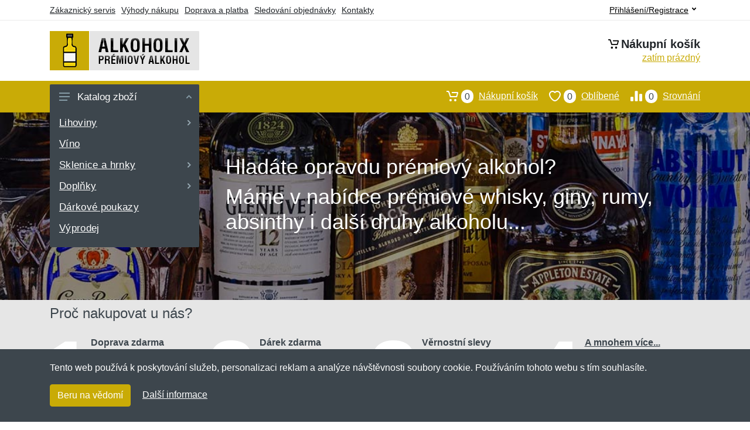

--- FILE ---
content_type: text/html; charset=UTF-8
request_url: https://alkoholix.cz/
body_size: 14606
content:
<!doctype html>
<html xmlns="http://www.w3.org/1999/xhtml" lang="cs" xml:lang="cs">
<head>
<title>Alkoholix.cz: Alkohol eshop</title>
<meta http-equiv="content-type" content="text/html;charset=utf-8" />
<meta http-equiv="content-language" content="cs" />
<meta name="language" content="cs" />
<meta name="description" content="Internetový obchod s prémiovými alkoholickými nápoji. V naší nabídce naleznete gin, whisky, rum, vodky, tequily a mnoho dalších produktů." />
<meta name="robots" content="index,follow" />
<meta name="author" content="Netnakup.cz" />
<meta property="og:type" content="website" />
<meta property="og:title" content="Alkoholix.cz" />
<meta property="og:description" content="Internetový obchod s prémiovými alkoholickými nápoji. V naší nabídce naleznete gin, whisky, rum, vodky, tequily a mnoho dalších produktů." />
<meta property="og:site_name" content="Alkoholix.cz" />
<meta property="og:url" content="https://alkoholix.cz/" />
<meta name="twitter:card" content="summary" />
<meta http-equiv="X-UA-Compatible" content="IE=edge" />
<meta name="seznam-ranking-position" content="query-exact: 1.0; query-broad: 1.3; (Google compatible)" />
<link rel="shortcut icon" href="/favicon.ico" type="image/x-icon" />
<link rel="apple-touch-icon" href="/favicon.ico">
<link rel="search" href="/search.xml" type="application/opensearchdescription+xml" title="Alkoholix.cz" />
<link rel="manifest" href="/manifest.json" />
<link rel="alternate" type="application/xml" title="Sitemap" href="/sitemap.php" />
<meta http-equiv="x-dns-prefetch-control" content="on" />
<link rel="dns-prefetch" href="https://server.netiq.biz/" /><link rel="dns-prefetch" href="https://static.netiq.biz/" /><link rel="dns-prefetch" href="https://www.googletagmanager.com" />
<meta name="viewport" content="width=device-width, initial-scale=1" />
<meta name="format-detection" content="telephone=no" />
<link rel="stylesheet" href="https://server.netiq.biz/engine/eshop2/themes/default/css/style.css?cache=55" />
<link rel="stylesheet" href="https://server.netiq.biz/engine/eshop2/themes/default/css/alkoholix.css?cache=55" />
<script>window.dataLayer = window.dataLayer || [];function gtag(){dataLayer.push(arguments);};gtag('consent','default',{'ad_storage':'granted','analytics_storage':'granted','ad_user_data':'granted','ad_personalization':'granted'});</script>
<script async src="https://www.googletagmanager.com/gtag/js?id=G-HDQCBWXZBW"></script>
<script async src="https://www.googletagmanager.com/gtag/js?id=AW-1063823888"></script>
<script>window.dataLayer = window.dataLayer || [];function gtag(){dataLayer.push(arguments);};gtag('js',new Date());gtag('config','G-HDQCBWXZBW');gtag('config','AW-1063823888',{'allow_enhanced_conversions':true});</script>
<script>!function(e,n,t,a,s,o,r){ e[a]||((s=e[a]=function(){s.process?s.process.apply(s,arguments):s.queue.push(arguments)}).queue=[],(o=n.createElement(t)).async=1,o.src='https://tracking.srovname.cz/srovnamepixel.js',o.dataset.srv9="1",(r=n.getElementsByTagName(t)[0]).parentNode.insertBefore(o,r))}(window,document,"script","srovname");srovname("init",'9bb9baf903a57103962e2c30a1c96bc0');</script>
</head>
<body>
<div class="site">
<header class="site-header d-lg-none">
<div id="mobileheader" class="mobile-header mobile-header--sticky" data-sticky-mode="pullToShow">
<div class="mobile-panel">
<div class="container">
<div class="mobile-body">
<button class="mobile-button" aria-label="Menu"><svg width="18px" height="14px"><use xlink:href="/sprite.svg?v=2#menu-18x14"></use></svg></button>
<a class="mobile-logo" href="/"><img src="https://server.netiq.biz/engine/eshop2/identity/alkoholix_cz_mobile.png" alt="Alkoholix.cz" /></a>
<div class="search search--location--mobile-header mobile-header__search">
<div class="search__body">
<form class="search__form" action="./" method="post">
<input class="search__input" name="search" placeholder="Vyhledávání zboží a kategorií..." aria-label="Vyhledávání" type="text" autocomplete="off" />
<button class="search__button search__button--type--submit" type="submit"><svg width="20px" height="20px"><use xlink:href="/sprite.svg?v=3#search-20"></use></svg></button>
<div class="search__border"></div>
</form>
<div class="search__suggestions suggestions suggestions--location--mobile-header"></div>
</div>
</div>
<div class="mobile-indicators">
<div class="indicator indicator--mobile-search indicator--mobile d-md-none"><button class="indicator__button" aria-label="Vyhledat"><span class="area"><svg width="20px" height="20px"><use xlink:href="/sprite.svg?v=4#search-20"></use></svg></span></button></div>
<div class="indicator indicator--mobile"><a href="/cart/" class="indicator__button"><span class="area"><svg width="20px" height="20px"><use xlink:href="/sprite.svg?v=5#cart-20"></use></svg><span id="cart_value3" class="number">0</span></span></a></div>
<div class="indicator indicator--mobile d-sm-flex d-none"><a href="/wish/" class="indicator__button"><span class="area"><svg width="20px" height="20px"><use xlink:href="/sprite.svg?v=6#heart-20"></use></svg><span id="wish_value3" class="number">0</span></span></a></div>
<div class="indicator indicator--mobile d-sm-flex d-none"><a href="/compare/" class="indicator__button"><span class="area"><svg width="20px" height="20px"><use xlink:href="/sprite.svg?v=7#compare-16"></use></svg><span id="compare_value3" class="number">0</span></span></a></div>
</div>
</div>
</div>
</div>
</div>
</header>
<header id="header" class="site-header d-lg-block d-none">
<div class="site-header">
<div id="topbar">
<div class="topbar-all container">
<div class="topbar-links">
<div class="topbar-item"><a href="/servis/">Zákaznický servis</a></div>
<div class="topbar-item"><a href="/vyhody/">Výhody nákupu</a></div>
<div class="topbar-item"><a href="/doprava-platba/">Doprava a platba</a></div>
<div class="topbar-item"><a href="/objednavka/">Sledování objednávky</a></div>
<div class="topbar-item"><a href="/kontakt/">Kontakty</a></div>
</div>

<div class="topbar-right">
<div class="topdrop">
<div class="indicator indicator--trigger--click"><button class="topbar-dropdown__btn indicator__button" type="button">Přihlášení/Registrace <svg width="7px" height="5px"><use xlink:href="/sprite.svg?v=11#arrow-rounded-down-7x5"></use></svg></button>
<div class="indicator__dropdown">
<div class="account-menu">
<form action="./" class="account-menu__form" method="post">
<div class="title">Přihlášení</div>
<div class="form-group">
<label for="header-signin-email" class="sr-only">E-mail</label>
<input id="header-signin-email" type="email" name="email" class="form-control form-control-sm" placeholder="Zadejte e-mail" />
</div>
<div class="form-group">
<label for="header-signin-password" class="sr-only">Heslo</label>
<input id="header-signin-password" type="password" name="pass" class="form-control form-control-sm" placeholder="Zadejte heslo" />
</div>
<div class="button">
<button type="submit" name="login" class="btn btn-primary btn-sm">Přihlásit</button>
</div>
<div class="link"><a href="/user/register/">Zaregistrovat</a> <a href="/user/forgot/">Zapomenuté heslo</a></div>
</form>
</div>
</div>
</div>
</div>
</div>
</div>
</div>
<div class="middle container">
<div class="header-logo"><a href="/"><img src="https://server.netiq.biz/engine/eshop2/identity/alkoholix_cz.png" style="width:255px,height:67px" class="icon" alt="Alkoholix.cz" /></a></div>
<div id="search">
<div class="search">
<div class="search__body sbl">
</div>
</div>
</div>
<div class="topcart">
<div class="title"><svg width="18px" height="18px"><use xlink:href="/sprite.svg?v=14#cart-20"></use></svg>Nákupní košík</div>
<div class="link"><a href="/cart/"><span id="cart_top"><span id="cart_top_quantity">zatím prázdný</span><span id="cart_noti"> ks za <span id="cart_top_total"></span> Kč</span></span></a></div>
</div>
</div>
<div class="site-header__nav-panel">
<div class="nav-panel nav-panel--sticky" data-sticky-mode="pullToShow">
<div class="nav-panel__container container">
<div class="nav-panel__row">
<div id="menu" class="nav-panel__departments">
<div class="departments departments--open departments--fixed" data-departments-fixed-by=".block-slideshow">
<div class="topmenu">
<div class="departments__links-wrapper">
<div class="departments__submenus-container"></div>
<ul class="departments__links">
<li class="departments__item"><a class="departments__item-link" href="/alkohol-eshop-lihoviny/">Lihoviny <svg class="departments__item-arrow" width="6px" height="9px"><use xlink:href="/sprite.svg#arrow-rounded-right-6x9"></use></svg></a><div class="departments__submenu"><div id="menu" class="menu-parts"><div class="menu-body"><div class="row"><div class="mrow msub"><ul class="menu-links menu-level0"><li class="menu-link menu-sublink"><a href="/alkohol-eshop-lihoviny-absinth/">Absinth</a></li><div class="div_in1"></div><li class="menu-link menu-sublink"><a href="/alkohol-eshop-lihoviny-aperitivy/">Aperitivy</a></li><div class="div_in2"></div><li class="menu-link menu-sublink"><a href="/alkohol-eshop-lihoviny-bylinne-destilaty/">Bylinné destiláty</a></li><div class="div_in3"></div><li class="menu-link menu-sublink"><a href="/alkohol-eshop-lihoviny-gin/">Gin</a></li><div class="div_in4"></div><li class="menu-link menu-sublink"><a href="/alkohol-eshop-lihoviny-likery/">Likéry</a></li><div class="div_in5"></div><li class="menu-link menu-sublink"><a href="/alkohol-eshop-lihoviny-metaxa/">Metaxa</a></li><div class="div_in6"></div><li class="menu-link menu-sublink"><a href="/alkohol-eshop-lihoviny-ovocne-destilaty/">Ovocné destiláty</a></li><div class="div_in7"></div><li class="menu-link menu-sublink"><a href="/alkohol-eshop-lihoviny-rum/">Rum</a></li><div class="div_in8"></div><li class="menu-link menu-sublink"><a href="/alkohol-eshop-lihoviny-tequila/">Tequila</a></li><div class="div_in9"></div><li class="menu-link menu-sublink"><a href="/alkohol-eshop-lihoviny-vodka/">Vodka</a></li><div class="div_in10"></div><li class="menu-link menu-sublink"><a href="/alkohol-eshop-lihoviny-whisky/">Whisky</a></li><div class="div_in11"></div></li></ul></div></div></div></div></div></li><li class="departments__item"><a class="departments__item-link" href="/alkohol-eshop-vino/">Víno</a></li><li class="departments__item"><a class="departments__item-link" href="/alkohol-eshop-sklenice-hrnky/">Sklenice a hrnky <svg class="departments__item-arrow" width="6px" height="9px"><use xlink:href="/sprite.svg#arrow-rounded-right-6x9"></use></svg></a><div class="departments__submenu"><div id="menu" class="menu-parts"><div class="menu-body"><div class="row"><div class="mrow msub"><ul class="menu-links menu-level0"><li class="menu-link menu-sublink"><a href="/alkohol-eshop-sklenice-hrnky-hrnky/">Hrnky</a></li><div class="div_in1"></div><li class="menu-link menu-sublink"><a href="/alkohol-eshop-sklenice-hrnky-karafy/">Karafy</a></li><div class="div_in2"></div><li class="menu-link menu-sublink"><a href="/alkohol-eshop-sklenice-hrnky-panaky/">Panáky</a></li><div class="div_in3"></div><li class="menu-link menu-sublink"><a href="/alkohol-eshop-sklenice-hrnky-pullitry/">Půllitry</a></li><div class="div_in4"></div></li></ul></div></div></div></div></div></li><li class="departments__item"><a class="departments__item-link" href="/alkohol-eshop-doplnky/">Doplňky <svg class="departments__item-arrow" width="6px" height="9px"><use xlink:href="/sprite.svg#arrow-rounded-right-6x9"></use></svg></a><div class="departments__submenu"><div id="menu" class="menu-parts"><div class="menu-body"><div class="row"><div class="mrow msub"><ul class="menu-links menu-level0"><li class="menu-link menu-sublink"><a href="/alkohol-eshop-doplnky-alkohol-testery/">Alkohol testery</a></li><div class="div_in1"></div><li class="menu-link menu-sublink"><a href="/alkohol-eshop-doplnky-obleceni/">Oblečení</a></li><div class="div_in2"></div><li class="menu-link menu-sublink"><a href="/alkohol-eshop-doplnky-otviraky-vyvrtky/">Otvíráky a vývrtky</a></li><div class="div_in3"></div><li class="menu-link menu-sublink"><a href="/alkohol-eshop-doplnky-placatky/">Placatky</a></li><div class="div_in4"></div><li class="menu-link menu-sublink"><a href="/alkohol-eshop-doplnky-plechove-cedule/">Plechové cedule</a></li><div class="div_in5"></div><li class="menu-link menu-sublink"><a href="/alkohol-eshop-doplnky-popelniky/">Popelníky</a></li><div class="div_in6"></div><li class="menu-link menu-sublink"><a href="/alkohol-eshop-doplnky-prislusenstvi-k-vinu/">Příslušenství k vínu</a></li><div class="div_in7"></div><li class="menu-link menu-sublink"><a href="/alkohol-eshop-doplnky-stolni-hry/">Stolní hry</a></li><div class="div_in8"></div><li class="menu-link menu-sublink"><a href="/alkohol-eshop-doplnky-tvoritka-na-led/">Tvořítka na led</a></li><div class="div_in9"></div><li class="menu-link menu-sublink"><a href="/alkohol-eshop-doplnky-zamky-na-lahve/">Zámky na lahve</a></li><div class="div_in10"></div></li></ul></div></div></div></div></div></li><li class="departments__item"><a class="departments__item-link" href="/alkohol-eshop-darkove-poukazy/">Dárkové poukazy</a></li><li class="departments__item"><a class="departments__item-link" href="/alkohol-eshop-vyprodej/">Výprodej</a></li></ul>
</div>
</div>
<button class="departments__button"><svg class="departments__button-icon" width="18px" height="14px"><use xlink:href="/sprite.svg?v=1#menu-18x14"></use></svg>Katalog zboží<svg class="departments__button-arrow" width="9px" height="6px"><use xlink:href="/sprite.svg?v=15#arrow-rounded-down-9x6"></use></svg></button>
</div>
</div>
<div id="tright">
<div class="indicator"><a href="/compare/"><span class="area"><svg width="20px" height="20px"><use xlink:href="/sprite.svg?v=19#compare-16"></use></svg><span id="compare_value" class="number">0</span></span>Srovnání</a></div>
<div class="indicator"><a href="/wish/"><span class="area"><svg width="20px" height="20px"><use xlink:href="/sprite.svg?v=20#heart-20"></use></svg><span id="wish_value" class="number">0</span></span>Oblíbené</a></div>
<div class="indicator"><a href="/cart/"><span class="area"><svg width="20px" height="20px"><use xlink:href="/sprite.svg?v=21#cart-20"></use></svg><span id="cart_value" class="number">0</span></span>Nákupní košík</a></div>
</div>
</div>
</div>
</div>
</div>
</div>
</header>
<div id="main">
<div id="home">
<div class="slider"><img src="https://server.netiq.biz/engine/eshop2/img/home/alkoholix.jpg" alt="" /></div>
<div class="container">
<div class="slidertxt sm">
<h3 class="white">Hladáte opravdu prémiový alkohol?</h3><h3 class="white">Máme v nabídce prémiové whisky, giny, rumy, absinthy i další druhy alkoholu...</h3>
</div>
</div>
<style>.animated:before{ content: "Největší";animation: topToBottom 15s infinite 0s;}@keyframes topToBottom{0%{content:"Největší";}33%{content:"Nejlepší";}66%{content:"Kompletní";}}</style>
<div id="bestline">
<div class="container">
<h4>Proč nakupovat u nás?</h4>
<div class="part"><div class="ps1"><div class="title">Doprava zdarma</div><div class="desc">Doručení na výdejní místa zdarma již od 1 000 Kč. Na adresu od 2 000 Kč.</div></div><div class="number">1</div></div>
<div class="part"><div class="ps2"><div class="title">Dárek zdarma</div><div class="desc">K nákupu si můžete vybrat dárek (čím dražší nákup, tím lepší dárky).</div></div><div class="number">2</div></div>
<div class="part"><div class="ps2"><div class="title">Věrnostní slevy</div><div class="desc">Čím více u nás nakupujete, tím levněji. Sleva může být až 10%.</div></div><div class="number">3</div></div>
<div class="part partla"><div class="ps2"><div class="title"><a href="/vyhody/">A mnohem více...</a></div><div class="desc">Jsme s vámi již 19 let. Jsou desítky dalších důvodů pro nákupy u nás.</div></div><div class="number">4</div></div>
</div>
</div>
<div id="toptitle"><br /></div><div class="block-products-carousel">
<div class="container">
<div class="block-header">
<h4>Populární zboží</h4>
<div class="arrowlist">
<button class="block-header__arrow block-header__arrow--left" type="button" aria-label="Předchozí"><svg width="7px" height="11px"><use xlink:href="/sprite.svg?v=83#arrow-rounded-left-7x11"></use></svg></button>
<button class="block-header__arrow block-header__arrow--right" type="button" aria-label="Další"><svg width="7px" height="11px"><use xlink:href="/sprite.svg?v=84#arrow-rounded-right-7x11"></use></svg></button>
</div>
</div>
<div class="products-list" data-layout="grid-4">
<div class="products">
<div class="owl-carousel">
<div class="products-item i1">
<div class="filter-button">
<div class="product-card"">
<div class="card-image product-image"><a href="/nerezovy-skladaci-panak-60-ml-stribrny/" class="product-imageb"><img src="https://server.netiq.biz/engine/eshop/rs/image/resize150/89119_2.jpg" alt="" /></a></div>
<div class="product-info">
<div class="product-name"><a href="/nerezovy-skladaci-panak-60-ml-stribrny/">Nerezový skládací panák 60 ml - stříbrný</a></div>
<div class="product-desc"><a href="/nerezovy-skladaci-panak-60-ml-stribrny/">Nerezov&yacute; skl&aacute;dac&iacute; pan&aacute;k, kter&yacute; lze použ&iacute;vat i jako př&iacute;vě&scaron;ek na kl&iacute;če. Vlastnosti: &bull; n&aacute;razuvzdorn&yacute; &bull; lze...</a></div>
<div class="product-desc2"><a href="/nerezovy-skladaci-panak-60-ml-stribrny/">Nerezov&yacute; skl&aacute;dac&iacute; pan&aacute;k, kter&yacute; lze použ&iacute;vat i jako př&iacute;vě&scaron;ek...</a></div>
<div class="product-variant"></div>
</div>
<div class="product-actions">
<div class="product-availability"><span class="text-black">do 6-10 dnů od objednání</span></div>
<div class="product-price"><div class="tooltip">37<span class="tooltiptext">Cena bez DPH 21%: 30,58 Kč</span></div> Kč </div>
<div class="product-buttons">
<div id="button89119-0"><input type="hidden" class="product-quantity" id="qty-89119-0" name="quantity" value="1" /><input type="hidden" id="optionname-89119-0" value="" /><button class="btnAdd btn btn-primary" type="button" data-itemid="89119-0" id="item_id-89119-0" data-action="action" data-name="Nerezový skládací panák 60 ml - stříbrný" data-price="37" data-price4="30.578512396694">Vložit do košíku</button></div>
<div class="product-plus"><button class="btnWish wish_89119 btn-light2 btnicon btn-svg-icon btn-lg" data-itemid="89119" data-name="Nerezový skládací panák 60 ml - stříbrný" type="button" aria-label="Přidat do oblíbeného zboží"><svg width="16px" height="16px"><use xlink:href="/sprite.svg?v=27#wishlist-16"></use></svg><span class="fake-svg-icon fake-svg-icon--wishlist-16"></span></button><button class="btnCompare compare_89119 btn-light2 btnicon btn-svg-icon btn-lg" data-itemid="89119" data-name="Nerezový skládací panák 60 ml - stříbrný" type="button" aria-label="Přidat do srování zboží"><svg width="16px" height="16px"><use xlink:href="/sprite.svg?v=28#compare-16"></use></svg><span class="fake-svg-icon fake-svg-icon--compare-16"></span></button></div>
</div>
</div>
</div>
</div>
</div>

<div class="products-item i2">
<div class="filter-button">
<div class="product-card"">
<div class="card-image product-image"><a href="/panak-lebka-doomed-50ml-1-ks-pruhledny/" class="product-imageb"><img src="https://server.netiq.biz/engine/eshop/rs/image/resize150/59251_3.jpg" alt="" /></a></div>
<div class="product-info">
<div class="product-name"><a href="/panak-lebka-doomed-50ml-1-ks-pruhledny/">Panák Lebka Doomed 50ml 1 ks - průhledný</a></div>
<div class="product-desc"><a href="/panak-lebka-doomed-50ml-1-ks-pruhledny/">Nezoufejte, když si nev&iacute;te rady s d&aacute;rky. Pokud sh&aacute;n&iacute;te vhodn&yacute; d&aacute;rek pro t&aacute;tu, bratra nebo kamar&aacute;da, pořiďte mu tuto jedinečnou sadu čtyř...</a></div>
<div class="product-desc2"><a href="/panak-lebka-doomed-50ml-1-ks-pruhledny/">Nezoufejte, když si nev&iacute;te rady s d&aacute;rky. Pokud sh&aacute;n&iacute;te vhodn&yacute; d&aacute;rek pro...</a></div>
<div class="product-variant"></div>
</div>
<div class="product-actions">
<div class="product-availability"><span class="text-green">skladem</span></div>
<div class="product-price"><div class="tooltip">66<span class="tooltiptext">Cena bez DPH 21%: 54,55 Kč</span></div> Kč </div>
<div class="product-buttons">
<div id="button59251-0"><input type="hidden" class="product-quantity" id="qty-59251-0" name="quantity" value="1" /><input type="hidden" id="optionname-59251-0" value="" /><button class="btnAdd btn btn-primary" type="button" data-itemid="59251-0" id="item_id-59251-0" data-action="action" data-name="Panák Lebka Doomed 50ml 1 ks - průhledný" data-price="66" data-price4="54.545454545455">Vložit do košíku</button></div>
<div class="product-plus"><button class="btnWish wish_59251 btn-light2 btnicon btn-svg-icon btn-lg" data-itemid="59251" data-name="Panák Lebka Doomed 50ml 1 ks - průhledný" type="button" aria-label="Přidat do oblíbeného zboží"><svg width="16px" height="16px"><use xlink:href="/sprite.svg?v=27#wishlist-16"></use></svg><span class="fake-svg-icon fake-svg-icon--wishlist-16"></span></button><button class="btnCompare compare_59251 btn-light2 btnicon btn-svg-icon btn-lg" data-itemid="59251" data-name="Panák Lebka Doomed 50ml 1 ks - průhledný" type="button" aria-label="Přidat do srování zboží"><svg width="16px" height="16px"><use xlink:href="/sprite.svg?v=28#compare-16"></use></svg><span class="fake-svg-icon fake-svg-icon--compare-16"></span></button></div>
</div>
</div>
</div>
</div>
</div>

<div class="products-item i1">
<div class="filter-button">
<div class="product-card product-recom"">
<div class="card-image product-image"><a href="/placatka-fox-220-ml-olivova/" class="product-imageb"><img src="https://server.netiq.biz/engine/eshop/rs/image/resize150/29803_1.jpg" alt="" /></a></div>
<div class="product-info">
<div class="product-name"><a href="/placatka-fox-220-ml-olivova/">Placatka Fox 220 ml - olivová</a></div>
<div class="product-desc"><a href="/placatka-fox-220-ml-olivova/">Placatka z u&scaron;lechtil&eacute; oceli od značky FoX Outdoor. Vlastnosti: &bull; klasick&yacute; zakřiven&yacute; tvar &bull; uzav&iacute;r&aacute;n&iacute; pomoc&iacute;...</a></div>
<div class="product-desc2"><a href="/placatka-fox-220-ml-olivova/">Placatka z u&scaron;lechtil&eacute; oceli od značky FoX Outdoor. Vlastnosti: &bull; klasick&yacute; zakřiven&yacute;...</a></div>
<div class="product-variant"></div>
</div>
<div class="product-actions">
<div class="product-availability"><span class="text-black">do 6-10 dnů od objednání</span></div>
<div class="product-price"><span class="product-price-new"><div class="tooltip">124<span class="tooltiptext">Cena bez DPH 21%: 102,48 Kč</span></div> Kč</span> <div class="price-specials"><div class="product-price-old tooltip">131 Kč<span class="tooltiptext">Původní cena před slevou: 131 Kč s DPH</span></div> <span class="product-price-percent">(-5%)</span></div></div>
<div class="product-buttons">
<div id="button29803-0"><input type="hidden" class="product-quantity" id="qty-29803-0" name="quantity" value="1" /><input type="hidden" id="optionname-29803-0" value="" /><button class="btnAdd btn btn-primary" type="button" data-itemid="29803-0" id="item_id-29803-0" data-action="action" data-name="Placatka Fox 220 ml - olivová" data-price="124" data-price4="102.47933884298">Vložit do košíku</button></div>
<div class="product-plus"><button class="btnWish wish_29803 btn-light2 btnicon btn-svg-icon btn-lg" data-itemid="29803" data-name="Placatka Fox 220 ml - olivová" type="button" aria-label="Přidat do oblíbeného zboží"><svg width="16px" height="16px"><use xlink:href="/sprite.svg?v=27#wishlist-16"></use></svg><span class="fake-svg-icon fake-svg-icon--wishlist-16"></span></button><button class="btnCompare compare_29803 btn-light2 btnicon btn-svg-icon btn-lg" data-itemid="29803" data-name="Placatka Fox 220 ml - olivová" type="button" aria-label="Přidat do srování zboží"><svg width="16px" height="16px"><use xlink:href="/sprite.svg?v=28#compare-16"></use></svg><span class="fake-svg-icon fake-svg-icon--compare-16"></span></button></div>
</div>
</div>
</div>
</div>
</div>

<div class="products-item i2">
<div class="filter-button">
<div class="product-card"">
<div class="card-image product-image"><a href="/cestovni-nerezove-panaky-kozene-4x-0-025-l-v-pouzdru-cerne/" class="product-imageb"><img src="https://server.netiq.biz/engine/eshop/rs/image/resize150/41607_2.jpg" alt="" /></a></div>
<div class="product-info">
<div class="product-name"><a href="/cestovni-nerezove-panaky-kozene-4x-0-025-l-v-pouzdru-cerne/">Cestovní nerezové panáky kožené 4x 0,025 l v pouzdru - černé</a></div>
<div class="product-desc"><a href="/cestovni-nerezove-panaky-kozene-4x-0-025-l-v-pouzdru-cerne/">Často cestujete a občas na V&aacute;s přijde chuť na nějak&yacute; ten alkohol. Vl&aacute;čet sebou skleněn&eacute; pan&aacute;ky je dost nepraktick&eacute;, proto V&aacute;m...</a></div>
<div class="product-desc2"><a href="/cestovni-nerezove-panaky-kozene-4x-0-025-l-v-pouzdru-cerne/">Často cestujete a občas na V&aacute;s přijde chuť na nějak&yacute; ten alkohol. Vl&aacute;čet sebou...</a></div>
<div class="product-variant"></div>
</div>
<div class="product-actions">
<div class="product-availability"><span class="text-green">skladem</span></div>
<div class="product-price"><div class="tooltip">91<span class="tooltiptext">Cena bez DPH 21%: 75,21 Kč</span></div> Kč (<span class="priceper">23 Kč/ks</span><span class="mobpriceper">23 Kč/ks</span>) </div>
<div class="product-buttons">
<div id="button41607-0"><input type="hidden" class="product-quantity" id="qty-41607-0" name="quantity" value="1" /><input type="hidden" id="optionname-41607-0" value="" /><button class="btnAdd btn btn-primary" type="button" data-itemid="41607-0" id="item_id-41607-0" data-action="action" data-name="Cestovní nerezové panáky kožené 4x 0,025 l v pouzdru - černé" data-price="91" data-price4="75.206611570248">Vložit do košíku</button></div>
<div class="product-plus"><button class="btnWish wish_41607 btn-light2 btnicon btn-svg-icon btn-lg" data-itemid="41607" data-name="Cestovní nerezové panáky kožené 4x 0,025 l v pouzdru - černé" type="button" aria-label="Přidat do oblíbeného zboží"><svg width="16px" height="16px"><use xlink:href="/sprite.svg?v=27#wishlist-16"></use></svg><span class="fake-svg-icon fake-svg-icon--wishlist-16"></span></button><button class="btnCompare compare_41607 btn-light2 btnicon btn-svg-icon btn-lg" data-itemid="41607" data-name="Cestovní nerezové panáky kožené 4x 0,025 l v pouzdru - černé" type="button" aria-label="Přidat do srování zboží"><svg width="16px" height="16px"><use xlink:href="/sprite.svg?v=28#compare-16"></use></svg><span class="fake-svg-icon fake-svg-icon--compare-16"></span></button></div>
</div>
</div>
</div>
</div>
</div>

<div class="products-item i1">
<div class="filter-button">
<div class="product-card"">
<div class="card-image product-image"><a href="/panak-stamprle-ceska-republika-statni-znak-0-04-l-pruhledny/" class="product-imageb"><img src="https://server.netiq.biz/engine/eshop/rs/image/resize150/85544_1.jpg" alt="" /></a></div>
<div class="product-info">
<div class="product-name"><a href="/panak-stamprle-ceska-republika-statni-znak-0-04-l-pruhledny/">Panák (štamprle) Česká republika státní znak 0,04 l - průhledný</a></div>
<div class="product-desc"><a href="/panak-stamprle-ceska-republika-statni-znak-0-04-l-pruhledny/">Sklenice na lik&eacute;r neboli &scaron;tamprle s motivem česk&eacute;ho st&aacute;tn&iacute;ho znaku.</a></div>
<div class="product-desc2"><a href="/panak-stamprle-ceska-republika-statni-znak-0-04-l-pruhledny/">Sklenice na lik&eacute;r neboli &scaron;tamprle s motivem česk&eacute;ho st&aacute;tn&iacute;ho znaku.</a></div>
<div class="product-variant"></div>
</div>
<div class="product-actions">
<div class="product-availability"><span class="text-green">skladem</span></div>
<div class="product-price"><span class="product-price-new"><div class="tooltip">48<span class="tooltiptext">Cena bez DPH 21%: 39,67 Kč</span></div> Kč</span> <div class="price-specials"><div class="product-price-old tooltip">51 Kč<span class="tooltiptext">Původní cena před slevou: 51 Kč s DPH</span></div> <span class="product-price-percent">(-6%)</span></div></div>
<div class="product-buttons">
<div id="button85544-0"><input type="hidden" class="product-quantity" id="qty-85544-0" name="quantity" value="1" /><input type="hidden" id="optionname-85544-0" value="" /><button class="btnAdd btn btn-primary" type="button" data-itemid="85544-0" id="item_id-85544-0" data-action="action" data-name="Panák (štamprle) Česká republika státní znak 0,04 l - průhledný" data-price="48" data-price4="39.669421487603">Vložit do košíku</button></div>
<div class="product-plus"><button class="btnWish wish_85544 btn-light2 btnicon btn-svg-icon btn-lg" data-itemid="85544" data-name="Panák (štamprle) Česká republika státní znak 0,04 l - průhledný" type="button" aria-label="Přidat do oblíbeného zboží"><svg width="16px" height="16px"><use xlink:href="/sprite.svg?v=27#wishlist-16"></use></svg><span class="fake-svg-icon fake-svg-icon--wishlist-16"></span></button><button class="btnCompare compare_85544 btn-light2 btnicon btn-svg-icon btn-lg" data-itemid="85544" data-name="Panák (štamprle) Česká republika státní znak 0,04 l - průhledný" type="button" aria-label="Přidat do srování zboží"><svg width="16px" height="16px"><use xlink:href="/sprite.svg?v=28#compare-16"></use></svg><span class="fake-svg-icon fake-svg-icon--compare-16"></span></button></div>
</div>
</div>
</div>
</div>
</div>

<div class="products-item i2">
<div class="filter-button">
<div class="product-card"">
<div class="card-image product-image"><a href="/pullitr-iron-chiller-0-4-stribrny/" class="product-imageb"><img src="https://server.netiq.biz/engine/eshop/rs/image/resize150/27967_3.jpg" alt="" /></a></div>
<div class="product-info">
<div class="product-name"><a href="/pullitr-iron-chiller-0-4-stribrny/">Půllitr Iron Chiller 0,4 - stříbrný</a></div>
<div class="product-desc"><a href="/pullitr-iron-chiller-0-4-stribrny/">Půllitr Iron Chiller je skvěl&yacute; pomocn&iacute;k v parn&yacute;ch dnech a na jakoukoliv zahradn&iacute; nebo grilovac&iacute; p&aacute;rty. Jeho dvojit&aacute; stěna zabr&aacute;n&iacute;...</a></div>
<div class="product-desc2"><a href="/pullitr-iron-chiller-0-4-stribrny/">Půllitr Iron Chiller je skvěl&yacute; pomocn&iacute;k v parn&yacute;ch dnech a na jakoukoliv zahradn&iacute; nebo...</a></div>
<div class="product-variant"></div>
</div>
<div class="product-actions">
<div class="product-availability"><span class="text-green">skladem</span></div>
<div class="product-price"><div class="tooltip">300<span class="tooltiptext">Cena bez DPH 21%: 247,93 Kč</span></div> Kč </div>
<div class="product-buttons">
<div id="button27967-0"><input type="hidden" class="product-quantity" id="qty-27967-0" name="quantity" value="1" /><input type="hidden" id="optionname-27967-0" value="" /><button class="btnAdd btn btn-primary" type="button" data-itemid="27967-0" id="item_id-27967-0" data-action="action" data-name="Půllitr Iron Chiller 0,4 - stříbrný" data-price="300" data-price4="247.93388429752">Vložit do košíku</button></div>
<div class="product-plus"><button class="btnWish wish_27967 btn-light2 btnicon btn-svg-icon btn-lg" data-itemid="27967" data-name="Půllitr Iron Chiller 0,4 - stříbrný" type="button" aria-label="Přidat do oblíbeného zboží"><svg width="16px" height="16px"><use xlink:href="/sprite.svg?v=27#wishlist-16"></use></svg><span class="fake-svg-icon fake-svg-icon--wishlist-16"></span></button><button class="btnCompare compare_27967 btn-light2 btnicon btn-svg-icon btn-lg" data-itemid="27967" data-name="Půllitr Iron Chiller 0,4 - stříbrný" type="button" aria-label="Přidat do srování zboží"><svg width="16px" height="16px"><use xlink:href="/sprite.svg?v=28#compare-16"></use></svg><span class="fake-svg-icon fake-svg-icon--compare-16"></span></button></div>
</div>
</div>
</div>
</div>
</div>

<div class="products-item i1">
<div class="filter-button">
<div class="product-card"">
<div class="card-image product-image"><a href="/hrnek-love-brno-bily-cerny/" class="product-imageb"><img src="https://server.netiq.biz/engine/eshop/rs/image/resize150/90125_1.jpg" alt="" /></a></div>
<div class="product-info">
<div class="product-name"><a href="/hrnek-love-brno-bily-cerny/">Hrnek Love Brno - bílý-černý</a></div>
<div class="product-desc"><a href="/hrnek-love-brno-bily-cerny/">Keramick&yacute; hrnek s motivem Brna. Vyroben&yacute; ve stylu plech&aacute;čků, ale je z keramiky. Grafika je vyp&aacute;len&aacute;, nedoch&aacute;z&iacute; tak k ž&aacute;dn&eacute;mu...</a></div>
<div class="product-desc2"><a href="/hrnek-love-brno-bily-cerny/">Keramick&yacute; hrnek s motivem Brna. Vyroben&yacute; ve stylu plech&aacute;čků, ale je z keramiky. Grafika je...</a></div>
<div class="product-variant"></div>
</div>
<div class="product-actions">
<div class="product-availability"><span class="text-green">skladem</span></div>
<div class="product-price"><span class="product-price-new"><div class="tooltip">117<span class="tooltiptext">Cena bez DPH 21%: 96,69 Kč</span></div> Kč</span> <div class="price-specials"><div class="product-price-old tooltip">123 Kč<span class="tooltiptext">Původní cena před slevou: 123 Kč s DPH</span></div> <span class="product-price-percent">(-5%)</span></div></div>
<div class="product-buttons">
<div id="button90125-0"><input type="hidden" class="product-quantity" id="qty-90125-0" name="quantity" value="1" /><input type="hidden" id="optionname-90125-0" value="" /><button class="btnAdd btn btn-primary" type="button" data-itemid="90125-0" id="item_id-90125-0" data-action="action" data-name="Hrnek Love Brno - bílý-černý" data-price="117" data-price4="96.694214876033">Vložit do košíku</button></div>
<div class="product-plus"><button class="btnWish wish_90125 btn-light2 btnicon btn-svg-icon btn-lg" data-itemid="90125" data-name="Hrnek Love Brno - bílý-černý" type="button" aria-label="Přidat do oblíbeného zboží"><svg width="16px" height="16px"><use xlink:href="/sprite.svg?v=27#wishlist-16"></use></svg><span class="fake-svg-icon fake-svg-icon--wishlist-16"></span></button><button class="btnCompare compare_90125 btn-light2 btnicon btn-svg-icon btn-lg" data-itemid="90125" data-name="Hrnek Love Brno - bílý-černý" type="button" aria-label="Přidat do srování zboží"><svg width="16px" height="16px"><use xlink:href="/sprite.svg?v=28#compare-16"></use></svg><span class="fake-svg-icon fake-svg-icon--compare-16"></span></button></div>
</div>
</div>
</div>
</div>
</div>

<div class="products-item i2">
<div class="filter-button">
<div class="product-card"">
<div class="card-image product-image"><a href="/placatka-220-ml-olivova/" class="product-imageb"><img src="https://server.netiq.biz/engine/eshop/rs/image/resize150/10299_10.jpg" alt="" /></a></div>
<div class="product-info">
<div class="product-name"><a href="/placatka-220-ml-olivova/">Placatka 220 ml - olivová</a></div>
<div class="product-desc"><a href="/placatka-220-ml-olivova/">Placatka z u&scaron;lechtil&eacute; oceli od německ&eacute; firmy Mil-Tec. Uzav&iacute;r&aacute;n&iacute; je pomoc&iacute; &scaron;roubovac&iacute;ho uz&aacute;věru s pojistkou.</a></div>
<div class="product-desc2"><a href="/placatka-220-ml-olivova/">Placatka z u&scaron;lechtil&eacute; oceli od německ&eacute; firmy Mil-Tec. Uzav&iacute;r&aacute;n&iacute; je...</a></div>
<div class="product-variant"></div>
</div>
<div class="product-actions">
<div class="product-availability"><span class="text-green">skladem</span></div>
<div class="product-price"><div class="tooltip">132<span class="tooltiptext">Cena bez DPH 21%: 109,09 Kč</span></div> Kč </div>
<div class="product-buttons">
<div id="button10299-0"><input type="hidden" class="product-quantity" id="qty-10299-0" name="quantity" value="1" /><input type="hidden" id="optionname-10299-0" value="" /><button class="btnAdd btn btn-primary" type="button" data-itemid="10299-0" id="item_id-10299-0" data-action="action" data-name="Placatka 220 ml - olivová" data-price="132" data-price4="109.09090909091">Vložit do košíku</button></div>
<div class="product-plus"><button class="btnWish wish_10299 btn-light2 btnicon btn-svg-icon btn-lg" data-itemid="10299" data-name="Placatka 220 ml - olivová" type="button" aria-label="Přidat do oblíbeného zboží"><svg width="16px" height="16px"><use xlink:href="/sprite.svg?v=27#wishlist-16"></use></svg><span class="fake-svg-icon fake-svg-icon--wishlist-16"></span></button><button class="btnCompare compare_10299 btn-light2 btnicon btn-svg-icon btn-lg" data-itemid="10299" data-name="Placatka 220 ml - olivová" type="button" aria-label="Přidat do srování zboží"><svg width="16px" height="16px"><use xlink:href="/sprite.svg?v=28#compare-16"></use></svg><span class="fake-svg-icon fake-svg-icon--compare-16"></span></button></div>
</div>
</div>
</div>
</div>
</div>

<div class="products-item i1">
<div class="filter-button">
<div class="product-card"">
<div class="card-image product-image"><a href="/alkohol-tester-privesek-jednoduchy-cerny/" class="product-imageb"><img src="https://server.netiq.biz/engine/eshop/rs/image/resize150/10958_1.jpg" alt="" /></a></div>
<div class="product-info">
<div class="product-name"><a href="/alkohol-tester-privesek-jednoduchy-cerny/">Alkohol tester přívěsek jednoduchý - černý</a></div>
<div class="product-desc"><a href="/alkohol-tester-privesek-jednoduchy-cerny/">Jednoduch&yacute; elektronick&yacute; alkoholov&yacute; tester, hodiny a sv&iacute;tilna v jednom mal&eacute;m př&iacute;vě&scaron;ku na kl&iacute;če. Disponuje tř&iacute;krokov&yacute;m testem...</a></div>
<div class="product-desc2"><a href="/alkohol-tester-privesek-jednoduchy-cerny/">Jednoduch&yacute; elektronick&yacute; alkoholov&yacute; tester, hodiny a sv&iacute;tilna v jednom mal&eacute;m...</a></div>
<div class="product-variant"></div>
</div>
<div class="product-actions">
<div class="product-availability"><span class="text-green">skladem</span></div>
<div class="product-price"><span class="product-price-new"><div class="tooltip">105<span class="tooltiptext">Cena bez DPH 21%: 86,78 Kč</span></div> Kč</span> <div class="price-specials"><div class="product-price-old tooltip">116 Kč<span class="tooltiptext">Původní cena před slevou: 116 Kč s DPH</span></div> <span class="product-price-percent">(-9%)</span></div></div>
<div class="product-buttons">
<div id="button10958-0"><input class="help" type="hidden" class="product-quantity" id="qty-10958-0" name="quantity" max="41" title="Toto zboží nelze objednat ve větším množství než 41 ks." value="1" /><input type="hidden" id="optionname-10958-0" value="" /><button class="btnAdd btn btn-primary" type="button" data-itemid="10958-0" id="item_id-10958-0" data-action="action" data-name="Alkohol tester přívěsek jednoduchý - černý" data-price="105" data-price4="86.776859504132">Vložit do košíku</button></div>
<div class="product-plus"><button class="btnWish wish_10958 btn-light2 btnicon btn-svg-icon btn-lg" data-itemid="10958" data-name="Alkohol tester přívěsek jednoduchý - černý" type="button" aria-label="Přidat do oblíbeného zboží"><svg width="16px" height="16px"><use xlink:href="/sprite.svg?v=27#wishlist-16"></use></svg><span class="fake-svg-icon fake-svg-icon--wishlist-16"></span></button><button class="btnCompare compare_10958 btn-light2 btnicon btn-svg-icon btn-lg" data-itemid="10958" data-name="Alkohol tester přívěsek jednoduchý - černý" type="button" aria-label="Přidat do srování zboží"><svg width="16px" height="16px"><use xlink:href="/sprite.svg?v=28#compare-16"></use></svg><span class="fake-svg-icon fake-svg-icon--compare-16"></span></button></div>
</div>
</div>
</div>
</div>
</div>

<div class="products-item i2">
<div class="filter-button">
<div class="product-card"">
<div class="card-image product-image"><a href="/alkohol-tester-s-displejem-cerny/" class="product-imageb"><img src="https://server.netiq.biz/engine/eshop/rs/image/resize150/26613_1.jpg" alt="" /></a></div>
<div class="product-info">
<div class="product-name"><a href="/alkohol-tester-s-displejem-cerny/">Alkohol tester s displejem - černý</a></div>
<div class="product-desc"><a href="/alkohol-tester-s-displejem-cerny/">Alkohol tester s digit&aacute;ln&iacute;m zobrazen&iacute;m v&yacute;sledku. Vlastnosti: &bull; kalibrovateln&yacute; alarm &bull; rychl&aacute; odezva a v&yacute;sledek &bull; jednoduch&eacute;...</a></div>
<div class="product-desc2"><a href="/alkohol-tester-s-displejem-cerny/">Alkohol tester s digit&aacute;ln&iacute;m zobrazen&iacute;m v&yacute;sledku. Vlastnosti: &bull; kalibrovateln&yacute;...</a></div>
<div class="product-variant"></div>
</div>
<div class="product-actions">
<div class="product-availability"><span class="text-green">skladem</span></div>
<div class="product-price"><span class="product-price-new"><div class="tooltip">179<span class="tooltiptext">Cena bez DPH 21%: 147,93 Kč</span></div> Kč</span> <div class="price-specials"><div class="product-price-old tooltip">199 Kč<span class="tooltiptext">Původní cena před slevou: 199 Kč s DPH</span></div> <span class="product-price-percent">(-10%)</span></div></div>
<div class="product-buttons">
<div id="button26613-0"><input class="help" type="hidden" class="product-quantity" id="qty-26613-0" name="quantity" max="3" title="Toto zboží nelze objednat ve větším množství než 3 ks." value="1" /><input type="hidden" id="optionname-26613-0" value="" /><button class="btnAdd btn btn-primary" type="button" data-itemid="26613-0" id="item_id-26613-0" data-action="action" data-name="Alkohol tester s displejem - černý" data-price="179" data-price4="147.93388429752">Vložit do košíku</button></div>
<div class="product-plus"><button class="btnWish wish_26613 btn-light2 btnicon btn-svg-icon btn-lg" data-itemid="26613" data-name="Alkohol tester s displejem - černý" type="button" aria-label="Přidat do oblíbeného zboží"><svg width="16px" height="16px"><use xlink:href="/sprite.svg?v=27#wishlist-16"></use></svg><span class="fake-svg-icon fake-svg-icon--wishlist-16"></span></button><button class="btnCompare compare_26613 btn-light2 btnicon btn-svg-icon btn-lg" data-itemid="26613" data-name="Alkohol tester s displejem - černý" type="button" aria-label="Přidat do srování zboží"><svg width="16px" height="16px"><use xlink:href="/sprite.svg?v=28#compare-16"></use></svg><span class="fake-svg-icon fake-svg-icon--compare-16"></span></button></div>
</div>
</div>
</div>
</div>
</div>

</div>
</div>
</div>
</div>
<div id="bestline2">
<div id="bestline">
<div class="container">
<h4>Proč nakupovat u nás?</h4>
<div class="part"><div class="ps1"><div class="title">Doprava zdarma</div><div class="desc">Doručení na výdejní místa zdarma již od 1 000 Kč. Na adresu od 2 000 Kč.</div></div><div class="number">1</div></div>
<div class="part"><div class="ps2"><div class="title">Dárek zdarma</div><div class="desc">K nákupu si můžete vybrat dárek (čím dražší nákup, tím lepší dárky).</div></div><div class="number">2</div></div>
<div class="part"><div class="ps2"><div class="title">Věrnostní slevy</div><div class="desc">Čím více u nás nakupujete, tím levněji. Sleva může být až 10%.</div></div><div class="number">3</div></div>
<div class="part partla"><div class="ps2"><div class="title"><a href="/vyhody/">A mnohem více...</a></div><div class="desc">Jsme s vámi již 19 let. Jsou desítky dalších důvodů pro nákupy u nás.</div></div><div class="number">4</div></div>
</div>
</div>
</div>
<div class="container">
<div class="block banner">
<a href="alkohol-eshop-lihoviny" class="bcolor">
<div class="btitle">Nabídka prémiového alkoholu</div>
<div class="btext">Máme skladem mnoho prémiového alkoholu. Od rumů z celého světa až po kvalitní český absinth...</div>
<span class="btn btn-sm btn-primary">Podívejte se</span>
</a>
</div>
</div>
<div class="block topcat">
<div class="container">
<div class="block-header">
<h4 class="block-header__title">Populární kategorie</h3>
</div>
<div class="catlist">
<div class="item category-card"><div class="card_body"><div class="card_image"><a href="/alkohol-eshop/"><img src="https://server.netiq.biz/engine/eshop/rs/image/resize150/44012_2.jpg" alt=""></a></div><div class="card_content"><div class="card_name"><a href="/alkohol-eshop/">Alkohol eshop</a></div><ul class="card_links"><li><a href="/hrnek-smaltovany-fox-350-ml-bily/">Hrnek smaltovaný Fox 350 ml - bílý</a></li><li><a href="/balicek-karet-s-postavickami-brainrot-8-ks-barevne/">Balíček karet s postavičkami Brainrot 8 ks - barevné</a></li><li><a href="/nerezovy-hrnek-mil-tec-300-ml-stribrny/">Nerezový hrnek Mil-Tec 300 ml - stříbrný</a></li><li><a href="/teleskopicky-panak-60-ml-stribrny/">Teleskopický panák 60 ml - stříbrný</a></li><li><a href="/cestovni-nerezove-panaky-4x-0-04-l-stribrne-cerne/">Cestovní nerezové panáky 4x 0,04 l - stříbrné-černé</a></li><li><a href="/klicenka-s-nahodnou-postavickou-brainrot-barevna/">Klíčenka s náhodnou postavičkou Brainrot - barevná</a></li></ul><div class="card_all"><a href="/alkohol-eshop/">Zobrazit vše</a></div></div></div></div><div class="item category-card"><div class="card_body"><div class="card_image"><a href="/alkohol-eshop-doplnky/"><img src="https://server.netiq.biz/engine/eshop/rs/image/resize150/15747_1.jpg" alt=""></a></div><div class="card_content"><div class="card_name"><a href="/alkohol-eshop-doplnky/">Doplňky</a></div><ul class="card_links"><li><a href="/otvirak-prsten-2-ks-stribrny/">Otvírák prsten 2 ks - stříbrný</a></li><li><a href="/ledove-kameny-do-napoju-8-ks-sede/">Ledové kameny do nápojů 8 ks - šedé</a></li><li><a href="/alkohol-tester-privesek-jednoduchy-cerny/">Alkohol tester přívěsek jednoduchý - černý</a></li><li><a href="/otvirak-cesky-lev-velky-s-magnetem-stribrny/">Otvírák Český lev velký s magnetem - stříbrný</a></li><li><a href="/popelnik-basic-nature-pocket-stribrny/">Popelník Basic Nature Pocket - stříbrný</a></li><li><a href="/otvirak-na-lahve-bist-pikove-eso-cerny/">Otvírák na lahve Bist Pikové eso - černý</a></li></ul><div class="card_all"><a href="/alkohol-eshop-doplnky/">Zobrazit vše</a></div></div></div></div><div class="item category-card"><div class="card_body"><div class="card_image"><a href="/alkohol-eshop-doplnky-obleceni/"><img src="https://server.netiq.biz/engine/eshop/rs/image/resize150/15737_1.jpg" alt=""></a></div><div class="card_content"><div class="card_name"><a href="/alkohol-eshop-doplnky-obleceni/">Oblečení</a></div><ul class="card_links"><li><a href="/havajska-sukne-ruzova/">Havajská sukně - růžová</a></li><li><a href="/paruka-afro-cerna/">Paruka Afro - černá</a></li><li><a href="/tricko-cech-neni-kaktus-cerne/">Tričko Čech není kaktus - černé</a></li><li><a href="/triko-hybris-basic-tee-becks-beer-tmave-sede/">Triko Hybris Basic Tee Becks Beer - tmavě šedé</a></li><li><a href="/mikina-hybris-sweatshirt-becks-beer-seda/">Mikina Hybris Sweatshirt Becks Beer - šedá</a></li><li><a href="/triko-hybris-basic-tee-becks-key-tmave-sede/">Triko Hybris Basic Tee Becks Key - tmavě šedé</a></li></ul><div class="card_all"><a href="/alkohol-eshop-doplnky-obleceni/">Zobrazit vše</a></div></div></div></div><div class="item category-card"><div class="card_body"><div class="card_image"><a href="/alkohol-eshop-lihoviny-rum/"><img src="https://server.netiq.biz/engine/eshop/rs/image/resize150/11488_1.jpg" alt=""></a></div><div class="card_content"><div class="card_name"><a href="/alkohol-eshop-lihoviny-rum/">Rum</a></div><ul class="card_links"><li><a href="/che-guevara-18/">Che Guevara (18+)</a></li><li><a href="/captain-morgan-spiced-gold-18/">Captain Morgan Spiced Gold (18+)</a></li><li><a href="/millonario-reserva-15-anos-18/">Millonario Reserva 15 Años (18+)</a></li><li><a href="/hispaniola-blanco/">Hispaniola Blanco</a></li><li><a href="/botran-solera-1893-18/">Botran Solera 1893 (18+)</a></li><li><a href="/bacardi-gold-oro-18/">Bacardi Gold Oro (18+)</a></li></ul><div class="card_all"><a href="/alkohol-eshop-lihoviny-rum/">Zobrazit vše</a></div></div></div></div><div class="item category-card"><div class="card_body"><div class="card_image"><a href="/alkohol-eshop-doplnky-placatky/"><img src="https://server.netiq.biz/engine/eshop/rs/image/resize150/29803_1.jpg" alt=""></a></div><div class="card_content"><div class="card_name"><a href="/alkohol-eshop-doplnky-placatky/">Placatky</a></div><ul class="card_links"><li><a href="/darkova-placatka-girls-on-tour-ruzova/">Dárková placatka Girls on Tour - růžová</a></li><li><a href="/placatka-fox-220-ml-olivova/">Placatka Fox 220 ml - olivová</a></li><li><a href="/placatka-cattara-175ml-s-pouzdrem-na-doutniky-cerna/">Placatka Cattara 175ml s pouzdrem na doutníky - černá</a></li><li><a href="/placatka-fox-170-ml-olivova/">Placatka Fox 170 ml - olivová</a></li><li><a href="/placatka-cattara-1-4-175-ml-stribrna/">Placatka Cattara 1+4 175 ml - stříbrná</a></li><li><a href="/placatka-220-ml-olivova/">Placatka 220 ml - olivová</a></li></ul><div class="card_all"><a href="/alkohol-eshop-doplnky-placatky/">Zobrazit vše</a></div></div></div></div><div class="item category-card"><div class="card_body"><div class="card_image"><a href="/alkohol-eshop-doplnky-otviraky-vyvrtky/"><img src="https://server.netiq.biz/engine/eshop/rs/image/resize150/15747_1.jpg" alt=""></a></div><div class="card_content"><div class="card_name"><a href="/alkohol-eshop-doplnky-otviraky-vyvrtky/">Otvíráky a vývrtky</a></div><ul class="card_links"><li><a href="/otvirak-prsten-2-ks-stribrny/">Otvírák prsten 2 ks - stříbrný</a></li><li><a href="/otvirak-cesky-lev-velky-s-magnetem-stribrny/">Otvírák Český lev velký s magnetem - stříbrný</a></li><li><a href="/otvirak-na-lahve-bist-pikove-eso-cerny/">Otvírák na lahve Bist Pikové eso - černý</a></li><li><a href="/otvirak-s-pocitadlem-cerveny/">Otvírák s počítadlem - červený</a></li><li><a href="/otvirak-ve-tvaru-zatky-od-piva-cesky-lev-stribrny/">Otvírák ve tvaru zátky od piva Český lev - stříbrný</a></li><li><a href="/karta-na-preziti-survival-key-6v1-cerna/">Karta na přežití Survival Key 6v1 - černá</a></li></ul><div class="card_all"><a href="/alkohol-eshop-doplnky-otviraky-vyvrtky/">Zobrazit vše</a></div></div></div></div></div>
</div>
</div>
<div class="block block-products-carousel">
<div class="container">
<div class="block-header">
<h4>Nově přidané zboží</h4>
<div class="arrowlist">
<button class="block-header__arrow block-header__arrow--left" type="button" aria-label="Předchozí"><svg width="7px" height="11px"><use xlink:href="/sprite.svg?v=85#arrow-rounded-left-7x11"></use></svg></button>
<button class="block-header__arrow block-header__arrow--right" type="button" aria-label="Další"><svg width="7px" height="11px"><use xlink:href="/sprite.svg?v=86#arrow-rounded-right-7x11"></use></svg></button>
</div>
</div>
<div class="products-list" data-layout="grid-4">
<div class="products">
<div class="owl-carousel">
<div class="products-item i2">
<div class="filter-button">
<div class="product-card"">
<div class="card-image product-image"><a href="/panak-stamprle-brno-na-fotkach-0-04-l-pruhledny/" class="product-imageb"><img src="https://server.netiq.biz/engine/eshop/rs/image/resize150/97958_1.jpg" alt="" /></a></div>
<div class="product-info">
<div class="product-name"><a href="/panak-stamprle-brno-na-fotkach-0-04-l-pruhledny/">Panák (štamprle) Brno na fotkách 0,04 l - průhledný</a></div>
<div class="product-desc"><a href="/panak-stamprle-brno-na-fotkach-0-04-l-pruhledny/">Sklenice na lik&eacute;r neboli &scaron;tamprle s motivem Brna. Na skleničce jsou vyobrazeny nejzn&aacute;měj&scaron;&iacute; monumenty města Brna (Petrov, AZ tower, socha Jo&scaron;ta.).</a></div>
<div class="product-desc2"><a href="/panak-stamprle-brno-na-fotkach-0-04-l-pruhledny/">Sklenice na lik&eacute;r neboli &scaron;tamprle s motivem Brna. Na skleničce jsou vyobrazeny...</a></div>
<div class="product-variant"></div>
</div>
<div class="product-actions">
<div class="product-availability"><span class="text-blue">skladem od cca 26.1.</span></div>
<div class="product-price"><span class="product-price-new"><div class="tooltip">48<span class="tooltiptext">Cena bez DPH 21%: 39,67 Kč</span></div> Kč</span> <div class="price-specials"><div class="product-price-old tooltip">51 Kč<span class="tooltiptext">Původní cena před slevou: 51 Kč s DPH</span></div> <span class="product-price-percent">(-6%)</span></div></div>
<div class="product-buttons">
<div id="button97958-0"><input type="hidden" class="product-quantity" id="qty-97958-0" name="quantity" value="1" /><input type="hidden" id="optionname-97958-0" value="" /><button class="btnAdd btn btn-primary" type="button" data-itemid="97958-0" id="item_id-97958-0" data-action="action" data-name="Panák (štamprle) Brno na fotkách 0,04 l - průhledný" data-price="48" data-price4="39.669421487603">Vložit do košíku</button></div>
<div class="product-plus"><button class="btnWish wish_97958 btn-light2 btnicon btn-svg-icon btn-lg" data-itemid="97958" data-name="Panák (štamprle) Brno na fotkách 0,04 l - průhledný" type="button" aria-label="Přidat do oblíbeného zboží"><svg width="16px" height="16px"><use xlink:href="/sprite.svg?v=27#wishlist-16"></use></svg><span class="fake-svg-icon fake-svg-icon--wishlist-16"></span></button><button class="btnCompare compare_97958 btn-light2 btnicon btn-svg-icon btn-lg" data-itemid="97958" data-name="Panák (štamprle) Brno na fotkách 0,04 l - průhledný" type="button" aria-label="Přidat do srování zboží"><svg width="16px" height="16px"><use xlink:href="/sprite.svg?v=28#compare-16"></use></svg><span class="fake-svg-icon fake-svg-icon--compare-16"></span></button></div>
</div>
</div>
</div>
</div>
</div>

<div class="products-item i2">
<div class="filter-button">
<div class="product-card"">
<div class="card-image product-image"><a href="/hrnek-keramicky-tyres-450-ml-cerny/" class="product-imageb"><img src="https://server.netiq.biz/engine/eshop/rs/image/resize150/97289_1.jpg" alt="" /></a></div>
<div class="product-info">
<div class="product-name"><a href="/hrnek-keramicky-tyres-450-ml-cerny/">Hrnek keramický Tyres 450 ml - černý</a></div>
<div class="product-desc"><a href="/hrnek-keramicky-tyres-450-ml-cerny/">Pěkn&yacute; d&aacute;rek pro v&scaron;echny řidiče a fanou&scaron;ky automobilů! Vlastnosti: &bull; ve tvaru pneumatiky &bull; keramick&yacute;</a></div>
<div class="product-desc2"><a href="/hrnek-keramicky-tyres-450-ml-cerny/">Pěkn&yacute; d&aacute;rek pro v&scaron;echny řidiče a fanou&scaron;ky automobilů! Vlastnosti: &bull; ve tvaru...</a></div>
<div class="product-variant"></div>
</div>
<div class="product-actions">
<div class="product-availability"><span class="text-black">do 2-6 dnů od objednání</span></div>
<div class="product-price"><div class="tooltip">312<span class="tooltiptext">Cena bez DPH 21%: 257,85 Kč</span></div> Kč </div>
<div class="product-buttons">
<div id="button97289-0"><input type="hidden" class="product-quantity" id="qty-97289-0" name="quantity" value="1" /><input type="hidden" id="optionname-97289-0" value="" /><button class="btnAdd btn btn-primary" type="button" data-itemid="97289-0" id="item_id-97289-0" data-action="action" data-name="Hrnek keramický Tyres 450 ml - černý" data-price="312" data-price4="257.85123966942">Vložit do košíku</button></div>
<div class="product-plus"><button class="btnWish wish_97289 btn-light2 btnicon btn-svg-icon btn-lg" data-itemid="97289" data-name="Hrnek keramický Tyres 450 ml - černý" type="button" aria-label="Přidat do oblíbeného zboží"><svg width="16px" height="16px"><use xlink:href="/sprite.svg?v=27#wishlist-16"></use></svg><span class="fake-svg-icon fake-svg-icon--wishlist-16"></span></button><button class="btnCompare compare_97289 btn-light2 btnicon btn-svg-icon btn-lg" data-itemid="97289" data-name="Hrnek keramický Tyres 450 ml - černý" type="button" aria-label="Přidat do srování zboží"><svg width="16px" height="16px"><use xlink:href="/sprite.svg?v=28#compare-16"></use></svg><span class="fake-svg-icon fake-svg-icon--compare-16"></span></button></div>
</div>
</div>
</div>
</div>
</div>

<div class="products-item i2">
<div class="filter-button">
<div class="product-card"">
<div class="card-image product-image"><a href="/hrnek-big-boss-490-ml-cerny-bily/" class="product-imageb"><img src="https://server.netiq.biz/engine/eshop/rs/image/resize150/97287_1.jpg" alt="" /></a></div>
<div class="product-info">
<div class="product-name"><a href="/hrnek-big-boss-490-ml-cerny-bily/">Hrnek Big Boss 490 ml - černý-bílý</a></div>
<div class="product-desc"><a href="/hrnek-big-boss-490-ml-cerny-bily/">Ukažte v&scaron;em, kdo je tady &scaron;&eacute;f, Big Boss.</a></div>
<div class="product-desc2"><a href="/hrnek-big-boss-490-ml-cerny-bily/">Ukažte v&scaron;em, kdo je tady &scaron;&eacute;f, Big Boss.</a></div>
<div class="product-variant"></div>
</div>
<div class="product-actions">
<div class="product-availability"><span class="text-black">do 2-6 dnů od objednání</span></div>
<div class="product-price"><div class="tooltip">230<span class="tooltiptext">Cena bez DPH 21%: 190,08 Kč</span></div> Kč </div>
<div class="product-buttons">
<div id="button97287-0"><input type="hidden" class="product-quantity" id="qty-97287-0" name="quantity" value="1" /><input type="hidden" id="optionname-97287-0" value="" /><button class="btnAdd btn btn-primary" type="button" data-itemid="97287-0" id="item_id-97287-0" data-action="action" data-name="Hrnek Big Boss 490 ml - černý-bílý" data-price="230" data-price4="190.0826446281">Vložit do košíku</button></div>
<div class="product-plus"><button class="btnWish wish_97287 btn-light2 btnicon btn-svg-icon btn-lg" data-itemid="97287" data-name="Hrnek Big Boss 490 ml - černý-bílý" type="button" aria-label="Přidat do oblíbeného zboží"><svg width="16px" height="16px"><use xlink:href="/sprite.svg?v=27#wishlist-16"></use></svg><span class="fake-svg-icon fake-svg-icon--wishlist-16"></span></button><button class="btnCompare compare_97287 btn-light2 btnicon btn-svg-icon btn-lg" data-itemid="97287" data-name="Hrnek Big Boss 490 ml - černý-bílý" type="button" aria-label="Přidat do srování zboží"><svg width="16px" height="16px"><use xlink:href="/sprite.svg?v=28#compare-16"></use></svg><span class="fake-svg-icon fake-svg-icon--compare-16"></span></button></div>
</div>
</div>
</div>
</div>
</div>

<div class="products-item i2">
<div class="filter-button">
<div class="product-card"">
<div class="card-image product-image"><a href="/forma-na-led-skulls-cerna/" class="product-imageb"><img src="https://server.netiq.biz/engine/eshop/rs/image/resize150/97286_1.jpg" alt="" /></a></div>
<div class="product-info">
<div class="product-name"><a href="/forma-na-led-skulls-cerna/">Forma na led Skulls - černá</a></div>
<div class="product-desc"><a href="/forma-na-led-skulls-cerna/">Vychutnejte si vychlazen&eacute; n&aacute;poje s na&scaron;&iacute;m praktick&yacute;m silikonov&yacute;m z&aacute;sobn&iacute;kem na led, kter&yacute; v&aacute;m umožn&iacute; vytvořit až 4...</a></div>
<div class="product-desc2"><a href="/forma-na-led-skulls-cerna/">Vychutnejte si vychlazen&eacute; n&aacute;poje s na&scaron;&iacute;m praktick&yacute;m silikonov&yacute;m...</a></div>
<div class="product-variant"></div>
</div>
<div class="product-actions">
<div class="product-availability"><span class="text-black">do 2-6 dnů od objednání</span></div>
<div class="product-price"><div class="tooltip">209<span class="tooltiptext">Cena bez DPH 21%: 172,73 Kč</span></div> Kč </div>
<div class="product-buttons">
<div id="button97286-0"><input type="hidden" class="product-quantity" id="qty-97286-0" name="quantity" value="1" /><input type="hidden" id="optionname-97286-0" value="" /><button class="btnAdd btn btn-primary" type="button" data-itemid="97286-0" id="item_id-97286-0" data-action="action" data-name="Forma na led Skulls - černá" data-price="209" data-price4="172.72727272727">Vložit do košíku</button></div>
<div class="product-plus"><button class="btnWish wish_97286 btn-light2 btnicon btn-svg-icon btn-lg" data-itemid="97286" data-name="Forma na led Skulls - černá" type="button" aria-label="Přidat do oblíbeného zboží"><svg width="16px" height="16px"><use xlink:href="/sprite.svg?v=27#wishlist-16"></use></svg><span class="fake-svg-icon fake-svg-icon--wishlist-16"></span></button><button class="btnCompare compare_97286 btn-light2 btnicon btn-svg-icon btn-lg" data-itemid="97286" data-name="Forma na led Skulls - černá" type="button" aria-label="Přidat do srování zboží"><svg width="16px" height="16px"><use xlink:href="/sprite.svg?v=28#compare-16"></use></svg><span class="fake-svg-icon fake-svg-icon--compare-16"></span></button></div>
</div>
</div>
</div>
</div>
</div>

<div class="products-item i2">
<div class="filter-button">
<div class="product-card"">
<div class="card-image product-image"><a href="/otvirak-na-lahve-do-penezenky-ace-stribrny/" class="product-imageb"><img src="https://server.netiq.biz/engine/eshop/rs/image/resize150/97283_1.jpg" alt="" /></a></div>
<div class="product-info">
<div class="product-name"><a href="/otvirak-na-lahve-do-penezenky-ace-stribrny/">Otvírák na láhve do peněženky ACE - stříbrný</a></div>
<div class="product-desc"><a href="/otvirak-na-lahve-do-penezenky-ace-stribrny/">Jedinečn&yacute; d&aacute;rek pro zap&aacute;len&eacute; karban&iacute;ky, kteř&iacute; si r&aacute;di u partičky karet daj&iacute; pivo nebo jin&yacute; lahvov&yacute; n&aacute;poj....</a></div>
<div class="product-desc2"><a href="/otvirak-na-lahve-do-penezenky-ace-stribrny/">Jedinečn&yacute; d&aacute;rek pro zap&aacute;len&eacute; karban&iacute;ky, kteř&iacute; si r&aacute;di u partičky...</a></div>
<div class="product-variant"></div>
</div>
<div class="product-actions">
<div class="product-availability"><span class="text-black">do 2-6 dnů od objednání</span></div>
<div class="product-price"><div class="tooltip">137<span class="tooltiptext">Cena bez DPH 21%: 113,22 Kč</span></div> Kč </div>
<div class="product-buttons">
<div id="button97283-0"><input type="hidden" class="product-quantity" id="qty-97283-0" name="quantity" value="1" /><input type="hidden" id="optionname-97283-0" value="" /><button class="btnAdd btn btn-primary" type="button" data-itemid="97283-0" id="item_id-97283-0" data-action="action" data-name="Otvírák na láhve do peněženky ACE - stříbrný" data-price="137" data-price4="113.22314049587">Vložit do košíku</button></div>
<div class="product-plus"><button class="btnWish wish_97283 btn-light2 btnicon btn-svg-icon btn-lg" data-itemid="97283" data-name="Otvírák na láhve do peněženky ACE - stříbrný" type="button" aria-label="Přidat do oblíbeného zboží"><svg width="16px" height="16px"><use xlink:href="/sprite.svg?v=27#wishlist-16"></use></svg><span class="fake-svg-icon fake-svg-icon--wishlist-16"></span></button><button class="btnCompare compare_97283 btn-light2 btnicon btn-svg-icon btn-lg" data-itemid="97283" data-name="Otvírák na láhve do peněženky ACE - stříbrný" type="button" aria-label="Přidat do srování zboží"><svg width="16px" height="16px"><use xlink:href="/sprite.svg?v=28#compare-16"></use></svg><span class="fake-svg-icon fake-svg-icon--compare-16"></span></button></div>
</div>
</div>
</div>
</div>
</div>

<div class="products-item i2">
<div class="filter-button">
<div class="product-card"">
<div class="card-image product-image"><a href="/exkluzivni-4-dilna-sada-na-vino-v-drevene-krabicce-barevna/" class="product-imageb"><img src="https://server.netiq.biz/engine/eshop/rs/image/resize150/96382_1.jpg" alt="" /></a></div>
<div class="product-info">
<div class="product-name"><a href="/exkluzivni-4-dilna-sada-na-vino-v-drevene-krabicce-barevna/">Exkluzivní 4-dílná sada na víno v dřevěné krabičce - barevná</a></div>
<div class="product-desc"><a href="/exkluzivni-4-dilna-sada-na-vino-v-drevene-krabicce-barevna/">Co koupit milovn&iacute;kovi v&iacute;na? Zaj&iacute;mavě zabalenou sadu na tento n&aacute;poj. Čtyřd&iacute;ln&aacute; sada na v&iacute;no se osvědč&iacute; jako vhodn&yacute; d&aacute;rek pro...</a></div>
<div class="product-desc2"><a href="/exkluzivni-4-dilna-sada-na-vino-v-drevene-krabicce-barevna/">Co koupit milovn&iacute;kovi v&iacute;na? Zaj&iacute;mavě zabalenou sadu na tento n&aacute;poj....</a></div>
<div class="product-variant"></div>
</div>
<div class="product-actions">
<div class="product-availability"><span class="text-black">do 2-6 dnů od objednání</span></div>
<div class="product-price"><div class="tooltip">1090<span class="tooltiptext">Cena bez DPH 21%: 900,83 Kč</span></div> Kč </div>
<div class="product-buttons">
<div id="button96382-0"><input type="hidden" class="product-quantity" id="qty-96382-0" name="quantity" value="1" /><input type="hidden" id="optionname-96382-0" value="" /><button class="btnAdd btn btn-primary" type="button" data-itemid="96382-0" id="item_id-96382-0" data-action="action" data-name="Exkluzivní 4-dílná sada na víno v dřevěné krabičce - barevná" data-price="1090" data-price4="900.82644628099">Vložit do košíku</button></div>
<div class="product-plus"><button class="btnWish wish_96382 btn-light2 btnicon btn-svg-icon btn-lg" data-itemid="96382" data-name="Exkluzivní 4-dílná sada na víno v dřevěné krabičce - barevná" type="button" aria-label="Přidat do oblíbeného zboží"><svg width="16px" height="16px"><use xlink:href="/sprite.svg?v=27#wishlist-16"></use></svg><span class="fake-svg-icon fake-svg-icon--wishlist-16"></span></button><button class="btnCompare compare_96382 btn-light2 btnicon btn-svg-icon btn-lg" data-itemid="96382" data-name="Exkluzivní 4-dílná sada na víno v dřevěné krabičce - barevná" type="button" aria-label="Přidat do srování zboží"><svg width="16px" height="16px"><use xlink:href="/sprite.svg?v=28#compare-16"></use></svg><span class="fake-svg-icon fake-svg-icon--compare-16"></span></button></div>
</div>
</div>
</div>
</div>
</div>

<div class="products-item i2">
<div class="filter-button">
<div class="product-card"">
<div class="card-image product-image"><a href="/dekorativni-zatka-na-vino-v-drevene-krabicce-zlata/" class="product-imageb"><img src="https://server.netiq.biz/engine/eshop/rs/image/resize150/95945_1.jpg" alt="" /></a></div>
<div class="product-info">
<div class="product-name"><a href="/dekorativni-zatka-na-vino-v-drevene-krabicce-zlata/">Dekorativní zátka na víno v dřevěné krabičce - zlatá</a></div>
<div class="product-desc"><a href="/dekorativni-zatka-na-vino-v-drevene-krabicce-zlata/">Představujeme V&aacute;m elegantn&iacute; mosaznou z&aacute;tku na v&iacute;no v dřevěn&eacute; krabičce. V&yacute;robek vypad&aacute; opravdu &uacute;žasně. Elegantn&iacute; barvy...</a></div>
<div class="product-desc2"><a href="/dekorativni-zatka-na-vino-v-drevene-krabicce-zlata/">Představujeme V&aacute;m elegantn&iacute; mosaznou z&aacute;tku na v&iacute;no v dřevěn&eacute; krabičce....</a></div>
<div class="product-variant"></div>
</div>
<div class="product-actions">
<div class="product-availability"><span class="text-green">skladem</span></div>
<div class="product-price"><div class="tooltip">426<span class="tooltiptext">Cena bez DPH 21%: 352,07 Kč</span></div> Kč </div>
<div class="product-buttons">
<div id="button95945-0"><input class="help" type="hidden" class="product-quantity" id="qty-95945-0" name="quantity" max="1" title="Toto zboží nelze objednat ve větším množství než 1 ks." value="1" /><input type="hidden" id="optionname-95945-0" value="" /><button class="btnAdd btn btn-primary" type="button" data-itemid="95945-0" id="item_id-95945-0" data-action="action" data-name="Dekorativní zátka na víno v dřevěné krabičce - zlatá" data-price="426" data-price4="352.06611570248">Vložit do košíku</button></div>
<div class="product-plus"><button class="btnWish wish_95945 btn-light2 btnicon btn-svg-icon btn-lg" data-itemid="95945" data-name="Dekorativní zátka na víno v dřevěné krabičce - zlatá" type="button" aria-label="Přidat do oblíbeného zboží"><svg width="16px" height="16px"><use xlink:href="/sprite.svg?v=27#wishlist-16"></use></svg><span class="fake-svg-icon fake-svg-icon--wishlist-16"></span></button><button class="btnCompare compare_95945 btn-light2 btnicon btn-svg-icon btn-lg" data-itemid="95945" data-name="Dekorativní zátka na víno v dřevěné krabičce - zlatá" type="button" aria-label="Přidat do srování zboží"><svg width="16px" height="16px"><use xlink:href="/sprite.svg?v=28#compare-16"></use></svg><span class="fake-svg-icon fake-svg-icon--compare-16"></span></button></div>
</div>
</div>
</div>
</div>
</div>

<div class="products-item i2">
<div class="filter-button">
<div class="product-card"">
<div class="card-image product-image"><a href="/hra-beer-pong-cervena-bila/" class="product-imageb"><img src="https://server.netiq.biz/engine/eshop/rs/image/resize150/94614_1.jpg" alt="" /></a></div>
<div class="product-info">
<div class="product-name"><a href="/hra-beer-pong-cervena-bila/">Hra Beer Pong - červená-bílá</a></div>
<div class="product-desc"><a href="/hra-beer-pong-cervena-bila/">Co v&scaron;echno se d&aacute; s pivem dělat kromě jeho pit&iacute;? Můžete ho vyp&iacute;t v duchu sportovn&iacute;ho z&aacute;polen&iacute;! Hra kter&aacute; se skvěle hod&iacute; na...</a></div>
<div class="product-desc2"><a href="/hra-beer-pong-cervena-bila/">Co v&scaron;echno se d&aacute; s pivem dělat kromě jeho pit&iacute;? Můžete ho vyp&iacute;t v duchu...</a></div>
<div class="product-variant"></div>
</div>
<div class="product-actions">
<div class="product-availability"><span class="text-green">skladem</span></div>
<div class="product-price"><div class="tooltip">219<span class="tooltiptext">Cena bez DPH 21%: 180,99 Kč</span></div> Kč </div>
<div class="product-buttons">
<div id="button94614-0"><input class="help" type="hidden" class="product-quantity" id="qty-94614-0" name="quantity" max="1" title="Toto zboží nelze objednat ve větším množství než 1 ks." value="1" /><input type="hidden" id="optionname-94614-0" value="" /><button class="btnAdd btn btn-primary" type="button" data-itemid="94614-0" id="item_id-94614-0" data-action="action" data-name="Hra Beer Pong - červená-bílá" data-price="219" data-price4="180.99173553719">Vložit do košíku</button></div>
<div class="product-plus"><button class="btnWish wish_94614 btn-light2 btnicon btn-svg-icon btn-lg" data-itemid="94614" data-name="Hra Beer Pong - červená-bílá" type="button" aria-label="Přidat do oblíbeného zboží"><svg width="16px" height="16px"><use xlink:href="/sprite.svg?v=27#wishlist-16"></use></svg><span class="fake-svg-icon fake-svg-icon--wishlist-16"></span></button><button class="btnCompare compare_94614 btn-light2 btnicon btn-svg-icon btn-lg" data-itemid="94614" data-name="Hra Beer Pong - červená-bílá" type="button" aria-label="Přidat do srování zboží"><svg width="16px" height="16px"><use xlink:href="/sprite.svg?v=28#compare-16"></use></svg><span class="fake-svg-icon fake-svg-icon--compare-16"></span></button></div>
</div>
</div>
</div>
</div>
</div>

<div class="products-item i2">
<div class="filter-button">
<div class="product-card"">
<div class="card-image product-image"><a href="/panak-stamprle-bratislava-slovakia-0-04-l-pruhledny/" class="product-imageb"><img src="https://server.netiq.biz/engine/eshop/rs/image/resize150/93335_1.jpg" alt="" /></a></div>
<div class="product-info">
<div class="product-name"><a href="/panak-stamprle-bratislava-slovakia-0-04-l-pruhledny/">Panák (štamprle) Bratislava Slovakia 0,04 l - průhledný</a></div>
<div class="product-desc"><a href="/panak-stamprle-bratislava-slovakia-0-04-l-pruhledny/">Sklenice na lik&eacute;r neboli &scaron;tamprle s motivem Bratislavy.</a></div>
<div class="product-desc2"><a href="/panak-stamprle-bratislava-slovakia-0-04-l-pruhledny/">Sklenice na lik&eacute;r neboli &scaron;tamprle s motivem Bratislavy.</a></div>
<div class="product-variant"></div>
</div>
<div class="product-actions">
<div class="product-availability"><span class="text-green">skladem</span></div>
<div class="product-price"><span class="product-price-new"><div class="tooltip">48<span class="tooltiptext">Cena bez DPH 21%: 39,67 Kč</span></div> Kč</span> <div class="price-specials"><div class="product-price-old tooltip">51 Kč<span class="tooltiptext">Původní cena před slevou: 51 Kč s DPH</span></div> <span class="product-price-percent">(-6%)</span></div></div>
<div class="product-buttons">
<div id="button93335-0"><input type="hidden" class="product-quantity" id="qty-93335-0" name="quantity" value="1" /><input type="hidden" id="optionname-93335-0" value="" /><button class="btnAdd btn btn-primary" type="button" data-itemid="93335-0" id="item_id-93335-0" data-action="action" data-name="Panák (štamprle) Bratislava Slovakia 0,04 l - průhledný" data-price="48" data-price4="39.669421487603">Vložit do košíku</button></div>
<div class="product-plus"><button class="btnWish wish_93335 btn-light2 btnicon btn-svg-icon btn-lg" data-itemid="93335" data-name="Panák (štamprle) Bratislava Slovakia 0,04 l - průhledný" type="button" aria-label="Přidat do oblíbeného zboží"><svg width="16px" height="16px"><use xlink:href="/sprite.svg?v=27#wishlist-16"></use></svg><span class="fake-svg-icon fake-svg-icon--wishlist-16"></span></button><button class="btnCompare compare_93335 btn-light2 btnicon btn-svg-icon btn-lg" data-itemid="93335" data-name="Panák (štamprle) Bratislava Slovakia 0,04 l - průhledný" type="button" aria-label="Přidat do srování zboží"><svg width="16px" height="16px"><use xlink:href="/sprite.svg?v=28#compare-16"></use></svg><span class="fake-svg-icon fake-svg-icon--compare-16"></span></button></div>
</div>
</div>
</div>
</div>
</div>

<div class="products-item i2">
<div class="filter-button">
<div class="product-card"">
<div class="card-image product-image"><a href="/panak-stamprle-i-love-brno-0-04-l-pruhledny/" class="product-imageb"><img src="https://server.netiq.biz/engine/eshop/rs/image/resize150/93334_1.jpg" alt="" /></a></div>
<div class="product-info">
<div class="product-name"><a href="/panak-stamprle-i-love-brno-0-04-l-pruhledny/">Panák (štamprle) I Love Brno 0,04 l - průhledný</a></div>
<div class="product-desc"><a href="/panak-stamprle-i-love-brno-0-04-l-pruhledny/">Sklenice na lik&eacute;r neboli &scaron;tamprle s motivem Brna. Na skleničce jsou vyobrazeny nejzn&aacute;měj&scaron;&iacute; monumenty města Brna (Petrov, AZ tower, socha Jo&scaron;ta.).</a></div>
<div class="product-desc2"><a href="/panak-stamprle-i-love-brno-0-04-l-pruhledny/">Sklenice na lik&eacute;r neboli &scaron;tamprle s motivem Brna. Na skleničce jsou vyobrazeny...</a></div>
<div class="product-variant"></div>
</div>
<div class="product-actions">
<div class="product-availability"><span class="text-green">skladem</span></div>
<div class="product-price"><span class="product-price-new"><div class="tooltip">48<span class="tooltiptext">Cena bez DPH 21%: 39,67 Kč</span></div> Kč</span> <div class="price-specials"><div class="product-price-old tooltip">51 Kč<span class="tooltiptext">Původní cena před slevou: 51 Kč s DPH</span></div> <span class="product-price-percent">(-6%)</span></div></div>
<div class="product-buttons">
<div id="button93334-0"><input type="hidden" class="product-quantity" id="qty-93334-0" name="quantity" value="1" /><input type="hidden" id="optionname-93334-0" value="" /><button class="btnAdd btn btn-primary" type="button" data-itemid="93334-0" id="item_id-93334-0" data-action="action" data-name="Panák (štamprle) I Love Brno 0,04 l - průhledný" data-price="48" data-price4="39.669421487603">Vložit do košíku</button></div>
<div class="product-plus"><button class="btnWish wish_93334 btn-light2 btnicon btn-svg-icon btn-lg" data-itemid="93334" data-name="Panák (štamprle) I Love Brno 0,04 l - průhledný" type="button" aria-label="Přidat do oblíbeného zboží"><svg width="16px" height="16px"><use xlink:href="/sprite.svg?v=27#wishlist-16"></use></svg><span class="fake-svg-icon fake-svg-icon--wishlist-16"></span></button><button class="btnCompare compare_93334 btn-light2 btnicon btn-svg-icon btn-lg" data-itemid="93334" data-name="Panák (štamprle) I Love Brno 0,04 l - průhledný" type="button" aria-label="Přidat do srování zboží"><svg width="16px" height="16px"><use xlink:href="/sprite.svg?v=28#compare-16"></use></svg><span class="fake-svg-icon fake-svg-icon--compare-16"></span></button></div>
</div>
</div>
</div>
</div>
</div>

</div>
</div>
</div>
</div>
</div>
</div>
<br /><br /><div class="block block-posts" data-layout="list" data-mobile-columns="1"><div class="container"><div class="block-header"><h4>Aktuality</h4><div class="arrowlist"><button class="block-header__arrow block-header__arrow--left" type="button" aria-label="Předchozí"><svg width="7px" height="11px"><use xlink:href="/sprite.svg?v=87#arrow-rounded-left-7x11"></use></svg></button>
<button class="block-header__arrow block-header__arrow--right" type="button" aria-label="Další"><svg width="7px" height="11px"><use xlink:href="/sprite.svg?v=88#arrow-rounded-right-7x11"></use></svg></button>
</div></div><div class="block-posts__slider"><div class="owl-carousel"><div class="post_card"><div class="post_image"><a href="/objednavky-v-obdobi-vanoc-2025/"><img src="https://stat.netiq.biz/img/eshop/876_1.jpg" alt="" /></a></div><div class="post_info"><div class="post_name"><a href="/objednavky-v-obdobi-vanoc-2025/">Objednávky v období Vánoc 2025</a></div><div class="post_date">29.11.2025</div><div class="post_content">Vánoce se nezadržitelně blíží. Níže naleznete rozpis, do kdy je nutné provést objednávky, aby vám dorazily poštou do Štědrého dne, a také informace o fungování během svátků. Štědrý den 24.12. vychází na středu, poslední pracovní den je tak úterý 23.12.

D...</div></div></div><div class="post_card"><div class="post_image"><a href="/rozhodna-data-dopravcu-pro-doruceni-do-stedreho-dne-2025/"><img src="https://stat.netiq.biz/img/eshop/874_1.jpg" alt="" /></a></div><div class="post_info"><div class="post_name"><a href="/rozhodna-data-dopravcu-pro-doruceni-do-stedreho-dne-2025/">Rozhodná data dopravců pro doručení do Štědrého dne 2025</a></div><div class="post_date">23.11.2025</div><div class="post_content">Je důležité zmínit, že dopravci negarantují doručení do určitého termínu nikdy. Doba doručení, kterou dopravci uvádějí, je běžná doba doručení. A především před Vánoci je třeba si na tento fakt dát pozor. Dopravci pouze doporučují termín podání, u kterého j...</div></div></div><div class="post_card"><div class="post_image"><a href="/vymena-velikosti-zdarma-az-do-9-1-2026/"><img src="https://stat.netiq.biz/img/eshop/872_1.jpg" alt="" /></a></div><div class="post_info"><div class="post_name"><a href="/vymena-velikosti-zdarma-az-do-9-1-2026/">Výměna velikosti zdarma až do 9.1.2026</a></div><div class="post_date">4.11.2025</div><div class="post_content">Chcete zde nakoupit vánoční dárek ale nejste si jistí správnou velikostí? Pokud se ve velikosti netrefíte a obdarovanému bude dárek velký či malý, vyměníme za správnou velikost. Zboží k výměně zašlete na naši adresu a poštovné zpět od nás budete mít zdarma....</div></div></div><div class="post_card"><div class="post_image"><a href="/nove-moznost-platby-pres-skippay/"><img src="https://stat.netiq.biz/img/eshop/852_1.jpg" alt="" /></a></div><div class="post_info"><div class="post_name"><a href="/nove-moznost-platby-pres-skippay/">Nově možnost platby přes SkipPay</a></div><div class="post_date">4.4.2025</div><div class="post_content">Nově můžete v tomto obchodě nakoupit pomocí služby SkipPay. S odloženou platbou SkipPay si zboží nejdřív v klidu vyzkoušíte a zaplatíte klidně až za 30 dní.

Zdarma a bez navýšení.

</div></div></div><div class="post_card"><div class="post_image"><a href="/shanite-darek-na-posledni-chvili-darujte-darkovy-poukaz/"><img src="https://stat.netiq.biz/img/eshop/839_1.jpg" alt="" /></a></div><div class="post_info"><div class="post_name"><a href="/shanite-darek-na-posledni-chvili-darujte-darkovy-poukaz/">Sháníte dárek na poslední chvíli? Darujte dárkový poukaz!</a></div><div class="post_date">18.12.2024</div><div class="post_content">chali jste nákup dárků na poslední chvíli nebo jste nevěděli, co vybrat? Nechte výběr přímo na obdarovaném!

V našem internetovém obchodě máme skutečně velkou nabídku a jistě tak není problém si vybrat.

Dárkovou poukázku lze uplatnit online zadáním jeh...</div></div></div></div>
</div>
</div>
</div>
</div>
</div>
</div>
</div>
</div>
</div>
</div>
</div>
</div>
<footer>
<div id="footer">
<div class="container">
<div class="row">
<div class="ltwo lwid">
<div class="fleft">
<h5><img src="https://server.netiq.biz/engine/eshop2/identity/alkoholix_cz_favicon16.png" alt="Alkoholix.cz" /> Alkoholix.cz</h5>
<ul><li>Netnakup s.r.o., Tyršova 271, 43801 Žatec</li><li>&#9993; <a href="mailto:info@netnakup.cz&subject=Nový dotaz: Alkoholix.cz">info@netnakup.cz</a></li><li>&#9742; 720 278 200 (Po-Pá 8:00-16:30)</li><li><a href="/kontakt/">Kontaktní formulář</a></li><li><a href="/vydejni-misto-armik-cz/">Naše prodejna</a> | <a href="/vydejni-box-armikbox/">Náš výdejní box</a></li><li>Nabízíme mnoho možností plateb. <img src="//server.netiq.biz/engine/eshop2/img/icon/cards.png" class="itop" alt="" /></li></ul>
</div>
</div>
<div class="ltwo lwid">
<div class="fleft">
<div id="nomo1_2"><a id="vnomo"><h5>Zákaznický servis</h5><h5>Novinky emailem</h5></a><br /></div>
<div id="nomo1">
<h5>Zákaznický servis</h5>
<ul>
<li><a href="/doprava-platba/">Doprava a platba</a></li>
<li><a href="/obchodni-podminky/">Obchodní podmínky</a></li>
<li><a href="/objednavka/">Sledování objednávky</a></li>
<li><a href="/vernostni-program/">Věrnostní program</a></li>
<li><a href="/vraceni-zbozi/">Vrácení zboží</a></li>
<li><a href="/vyhody/">Výhody nákupu</a></li>
<li><a href="/vymena-velikosti/">Výměna velikosti a zboží</a></li>
<li><a href="/servis/">Více informací...</a></li>
</ul>
</div>
</div>
</div>
<div class="lth lwid">
<div class="fleft">
<div id="nomo2">
<h5>Novinky emailem</h5>
<p>Chcete dostávat informace o novinkách a slevách? A navíc 5% slevu na váš první nákup?</p>
<form method="post" action=""><label class="sr-only" for="newsletter_email">E-mail:</label><input type="email" class="form-control" name="newsletter_email" id="newsletter_email" placeholder="E-mail" value="" /><div class="form-group inputweb" aria-hidden="true"><label class="control-label" for="web">web</label><input id="web" type="text" name="web" tabindex="-1" value="" autocomplete="off" /></div> <button class="footer-newsletter__form-button btn btn-primary">Přihlásit</button></form>
<div class="social"><p>Jsme i na sociálních sítích:</p><div class="socialbot"><a href="https://www.facebook.com/alkoholixcz" target="_blank"><img src="https://server.netiq.biz/engine/eshop2/img/icon/social/facebook.png" alt="Facebook" /></a></div></div>
</div>
</div>
</div>
</div>
</div>
<div class="copyr"><div class="container">Copyright &copy; 2007-2026 (19 let s vámi) <a href="http://netnakup.cz/" target="_blank">Netnakup.cz</a> &amp; <a href="http://netiq.biz/" target="_blank">NetIQ</a>. Všechna práva vyhrazena.</div></div>
</div>
</footer>
</div>
<div class="mobilemenu">
<div class="mobilemenu__backdrop"></div>
<div class="mobilemenu__body">
<div class="mobilemenu__header"><div class="mobilemenu__title">Menu</div><button type="button" class="mobilemenu_close"><svg width="20px" height="20px"><use xlink:href="/sprite.svg#cross-20"></use></svg></button></div>
<div class="mobilemenu__content">
<ul class="mobile-links mobile-links--level--0" data-collapse data-collapse-opened-class="mobile-links__item--open">
<li class="mobile-links__item" data-collapse-item><div class="mobile-links__item-title"><a href="/">Úvod</a></div></li>
<li class="mobile-links__item" data-collapse-item><div class="mobile-links__item-title"><a data-collapse-trigger>Přihlášení/Registrace</a><button class="mobile-links__item-toggle" type="button" data-collapse-trigger><svg class="mobile-links__item-arrow" width="12px" height="7px"><use xlink:href="/sprite.svg?v=12#arrow-rounded-down-12x7"></use></svg></button></div><div class="mobile-links__item-sub-links" data-collapse-content><ul class="mobile-links mobile-links--level--1"><li class="mobile-links__item" data-collapse-item><div class="mobile-links__item-title"><a href="/user/login/">Přihlášení</a></div></li><li class="mobile-links__item" data-collapse-item><div class="mobile-links__item-title"><a href="/user/register/">Zaregistrovat</a></div></li></ul></div></li><li class="mobile-links__item" data-collapse-item>
<div class="mobile-links__item-title"><a data-collapse-trigger>Nákupní košík</a><button class="mobile-links__item-toggle" type="button" data-collapse-trigger><svg class="mobile-links__item-arrow" width="12px" height="7px"><use xlink:href="/sprite.svg#arrow-rounded-down-12x7"></use></svg></button></div>
<div class="mobile-links__item-sub-links" data-collapse-content>
<ul class="mobile-links mobile-links--level--1">
<li class="mobile-links__item" data-collapse-item><div class="mobile-links__item-title"><a href="/cart/">Nákupní košík<span id="cart_value2">0</span></a></div></li>
<li class="mobile-links__item" data-collapse-item><div class="mobile-links__item-title"><a href="/wish/">Oblíbené<span id="wish_value2">0</span></a></div></li>
<li class="mobile-links__item" data-collapse-item><div class="mobile-links__item-title"><a href="/compare/">Srovnání<span id="compare_value2">0</span></a></div></li>
</ul>
</div>
</li>
<li class="mobile-links__item" data-collapse-item>
<div class="mobile-links__item-title"><a data-collapse-trigger>Zákaznický servis</a><button class="mobile-links__item-toggle" type="button" data-collapse-trigger><svg class="mobile-links__item-arrow" width="12px" height="7px"><use xlink:href="/sprite.svg#arrow-rounded-down-12x7"></use></svg></button></div>
<div class="mobile-links__item-sub-links" data-collapse-content>
<ul class="mobile-links mobile-links--level--1">
<li class="mobile-links__item" data-collapse-item><div class="mobile-links__item-title"><a href="/doprava-platba/">Doprava a platba</a></div></li>
<li class="mobile-links__item" data-collapse-item><div class="mobile-links__item-title"><a href="/kontakt/">Kontakty</a></div></li>
<li class="mobile-links__item" data-collapse-item><div class="mobile-links__item-title"><a href="/obchodni-podminky/">Obchodní podmínky</a></div></li>
<li class="mobile-links__item" data-collapse-item><div class="mobile-links__item-title"><a href="/objednavka/">Sledování objednávky</a></div></li>
<li class="mobile-links__item" data-collapse-item><div class="mobile-links__item-title"><a href="/velkoobchod/">Velkoobchod</a></div></li>
<li class="mobile-links__item" data-collapse-item><div class="mobile-links__item-title"><a href="/vernostni-program/">Věrnostní program</a></div></li>
<li class="mobile-links__item" data-collapse-item><div class="mobile-links__item-title"><a href="/vraceni-zbozi/">Vrácení zboží</a></div></li>
<li class="mobile-links__item" data-collapse-item><div class="mobile-links__item-title"><a href="/vyhody/">Výhody nákupu</a></div></li>
<li class="mobile-links__item" data-collapse-item><div class="mobile-links__item-title"><a href="/vymena-velikosti/">Výměna velikosti a zboží</a></div></li>
<li class="mobile-links__item" data-collapse-item><div class="mobile-links__item-title"><a href="/servis/">Více informací</a></div></li>
</ul>
</div>
</li>
<li class="mobilemenu__header"><div class="mobilemenu__title">Kategorie</div></li>
<li class="mobile-links__item" data-collapse-item><div class="mobile-links__item-title"><a href="/alkohol-eshop-lihoviny/">Lihoviny</a><button class="mobile-links__item-toggle" type="button" data-collapse-trigger><svg class="mobile-links__item-arrow" width="12px" height="7px"><use xlink:href="/sprite.svg#arrow-rounded-down-12x7"></use></svg></button></div><div class="mobile-links__item-sub-links" data-collapse-content><ul class="mobile-links mobile-links--level--1"><li class="mobile-links__item" data-collapse-item><div class="mobile-links__item-title"><a href="/alkohol-eshop-lihoviny-absinth/">Absinth</a></div></li><li class="mobile-links__item" data-collapse-item><div class="mobile-links__item-title"><a href="/alkohol-eshop-lihoviny-aperitivy/">Aperitivy</a></div></li><li class="mobile-links__item" data-collapse-item><div class="mobile-links__item-title"><a href="/alkohol-eshop-lihoviny-bylinne-destilaty/">Bylinné destiláty</a></div></li><li class="mobile-links__item" data-collapse-item><div class="mobile-links__item-title"><a href="/alkohol-eshop-lihoviny-gin/">Gin</a></div></li><li class="mobile-links__item" data-collapse-item><div class="mobile-links__item-title"><a href="/alkohol-eshop-lihoviny-likery/">Likéry</a></div></li><li class="mobile-links__item" data-collapse-item><div class="mobile-links__item-title"><a href="/alkohol-eshop-lihoviny-metaxa/">Metaxa</a></div></li><li class="mobile-links__item" data-collapse-item><div class="mobile-links__item-title"><a href="/alkohol-eshop-lihoviny-ovocne-destilaty/">Ovocné destiláty</a></div></li><li class="mobile-links__item" data-collapse-item><div class="mobile-links__item-title"><a href="/alkohol-eshop-lihoviny-rum/">Rum</a></div></li><li class="mobile-links__item" data-collapse-item><div class="mobile-links__item-title"><a href="/alkohol-eshop-lihoviny-tequila/">Tequila</a></div></li><li class="mobile-links__item" data-collapse-item><div class="mobile-links__item-title"><a href="/alkohol-eshop-lihoviny-vodka/">Vodka</a></div></li><li class="mobile-links__item" data-collapse-item><div class="mobile-links__item-title"><a href="/alkohol-eshop-lihoviny-whisky/">Whisky</a></div></li></ul></div></li><li class="mobile-links__item" data-collapse-item><div class="mobile-links__item-title"><a href="/alkohol-eshop-vino/">Víno</a></div></li><li class="mobile-links__item" data-collapse-item><div class="mobile-links__item-title"><a href="/alkohol-eshop-sklenice-hrnky/">Sklenice a hrnky</a><button class="mobile-links__item-toggle" type="button" data-collapse-trigger><svg class="mobile-links__item-arrow" width="12px" height="7px"><use xlink:href="/sprite.svg#arrow-rounded-down-12x7"></use></svg></button></div><div class="mobile-links__item-sub-links" data-collapse-content><ul class="mobile-links mobile-links--level--1"><li class="mobile-links__item" data-collapse-item><div class="mobile-links__item-title"><a href="/alkohol-eshop-sklenice-hrnky-hrnky/">Hrnky</a></div></li><li class="mobile-links__item" data-collapse-item><div class="mobile-links__item-title"><a href="/alkohol-eshop-sklenice-hrnky-karafy/">Karafy</a></div></li><li class="mobile-links__item" data-collapse-item><div class="mobile-links__item-title"><a href="/alkohol-eshop-sklenice-hrnky-panaky/">Panáky</a></div></li><li class="mobile-links__item" data-collapse-item><div class="mobile-links__item-title"><a href="/alkohol-eshop-sklenice-hrnky-pullitry/">Půllitry</a></div></li></ul></div></li><li class="mobile-links__item" data-collapse-item><div class="mobile-links__item-title"><a href="/alkohol-eshop-doplnky/">Doplňky</a><button class="mobile-links__item-toggle" type="button" data-collapse-trigger><svg class="mobile-links__item-arrow" width="12px" height="7px"><use xlink:href="/sprite.svg#arrow-rounded-down-12x7"></use></svg></button></div><div class="mobile-links__item-sub-links" data-collapse-content><ul class="mobile-links mobile-links--level--1"><li class="mobile-links__item" data-collapse-item><div class="mobile-links__item-title"><a href="/alkohol-eshop-doplnky-alkohol-testery/">Alkohol testery</a></div></li><li class="mobile-links__item" data-collapse-item><div class="mobile-links__item-title"><a href="/alkohol-eshop-doplnky-obleceni/">Oblečení</a></div></li><li class="mobile-links__item" data-collapse-item><div class="mobile-links__item-title"><a href="/alkohol-eshop-doplnky-otviraky-vyvrtky/">Otvíráky a vývrtky</a></div></li><li class="mobile-links__item" data-collapse-item><div class="mobile-links__item-title"><a href="/alkohol-eshop-doplnky-placatky/">Placatky</a></div></li><li class="mobile-links__item" data-collapse-item><div class="mobile-links__item-title"><a href="/alkohol-eshop-doplnky-plechove-cedule/">Plechové cedule</a></div></li><li class="mobile-links__item" data-collapse-item><div class="mobile-links__item-title"><a href="/alkohol-eshop-doplnky-popelniky/">Popelníky</a></div></li><li class="mobile-links__item" data-collapse-item><div class="mobile-links__item-title"><a href="/alkohol-eshop-doplnky-prislusenstvi-k-vinu/">Příslušenství k vínu</a></div></li><li class="mobile-links__item" data-collapse-item><div class="mobile-links__item-title"><a href="/alkohol-eshop-doplnky-stolni-hry/">Stolní hry</a></div></li><li class="mobile-links__item" data-collapse-item><div class="mobile-links__item-title"><a href="/alkohol-eshop-doplnky-tvoritka-na-led/">Tvořítka na led</a></div></li><li class="mobile-links__item" data-collapse-item><div class="mobile-links__item-title"><a href="/alkohol-eshop-doplnky-zamky-na-lahve/">Zámky na lahve</a></div></li></ul></div></li><li class="mobile-links__item" data-collapse-item><div class="mobile-links__item-title"><a href="/alkohol-eshop-darkove-poukazy/">Dárkové poukazy</a></div></li><li class="mobile-links__item" data-collapse-item><div class="mobile-links__item-title"><a href="/alkohol-eshop-vyprodej/">Výprodej</a></div></li><li class="mobile-links__item" data-collapse-item><div class="mobile-links__item-title"><a href="/znacky/">Seznam značek</a></div></li>
</ul>
</div>
</div>
</div>
<div id="cookiebar"><div class="container"><p>Tento web používá k poskytování služeb, personalizaci reklam a analýze návštěvnosti soubory cookie. Používáním tohoto webu s tím souhlasíte.</p><p><button id="cookiesok" class="btn btn-primary">Beru na vědomí</button><a href="/pouzivani-souboru-cookies/">Další informace</a></p></div></div>
<script src="https://server.netiq.biz/engine/eshop2/themes/default/js/script.js?cache=55"></script>
<script type="text/javascript">
$(function(){
  $("#cart_noti").hide();
  $("#cart_top_total").hide();
});
</script>
<script type="text/javascript">
/* <![CDATA[ */
var seznam_retargeting_id = 23516;
/* ]]> */
</script>
<script type="text/javascript" src="https://c.imedia.cz/js/retargeting.js"></script>
<script type="text/javascript">
(function(f, a, s, h, i, o, n) {f['GlamiTrackerObject'] = i;
f[i]=f[i]||function(){(f[i].q=f[i].q||[]).push(arguments)};o=a.createElement(s),
n=a.getElementsByTagName(s)[0];o.async=1;o.src=h;n.parentNode.insertBefore(o,n)
})(window, document, 'script', '//www.glami.cz/js/compiled/pt.js','glami');
glami('create','8c06b139edec70869f00b9226cb4d3f6','cz',{consent:1,});
glami('track','PageView',{consent:1,});
</script>
</body>
</html>


--- FILE ---
content_type: text/css
request_url: https://server.netiq.biz/engine/eshop2/themes/default/css/alkoholix.css?cache=55
body_size: 613
content:
a,
a.active,
a:hover,
button.active,
#toptitle .breadcrumb .item a:hover,
.indicator a:focus,
#header #topbar a.active,
#header #topbar button:focus,
#header #topbar button:hover,
#filters .filter-categories__list a:hover,
#filters .filter-categories__item a.now,
#filters .filter-categories-alt__list a:hover,
#menu .departments__submenu .menu-links a:hover,
#menu .menu-level1 > .menu-link > a:hover{color:#c9ab06;}
#mobileheader .mobile-panel,
#filters .filter-list a.checked .input-checkbox,
.nav-panel,
#main .pagination ul li.active a,
.totop__button,
#content .filters-button-counter,
.input-radio__input:checked ~ .input-radio__circle,
#main .block-header .block-header__arrow:hover,#filters .input-checkinput:checked ~ .input-checkbox,
#filters .noUi-connect,
#filters .noUi-horizontal .noUi-handle,
#main .block-header .block-header__arrow:hover{background:#c9ab06 !important;}
#content .layout-switcher__button--active,
#content .layout-switcher__button--active:hover{border-color:#c9ab06;background:#c9ab06;}
.btn-primary,
.btn-primary.disabled,
.btn-primary:disabled{border-color:#c9ab06;background:#c9ab06;}
.search--location--header .search__input:hover ~ .search__button:hover,
.search--location--header .search__input:focus ~ .search__button:hover,
.search--location--header .search__button:hover, .search--location--header .search__button:focus{fill: #c9ab06;}
.search--location--header .search__input:focus ~ .search__border{-webkit-box-shadow: 0 0 0 2px #c9ab06 inset;box-shadow: 0 0 0 2px #c9ab06 inset;}
#product .product-tabs__item--active,
#product .product-tabs__item--active:hover{border-bottom-color: #c9ab06;}
#product a.incolor:hover{border:2px solid #c9ab06;}
.account-nav li.active a{border-left: 2px solid #c9ab06 !important;}
#product .product-gallery__carousel-item--active{-webkit-box-shadow: 0 0 0 2px #c9ab06 inset;box-shadow: 0 0 0 2px #c9ab06 inset;}
#footer{border-top:3px solid #c9ab06;}
